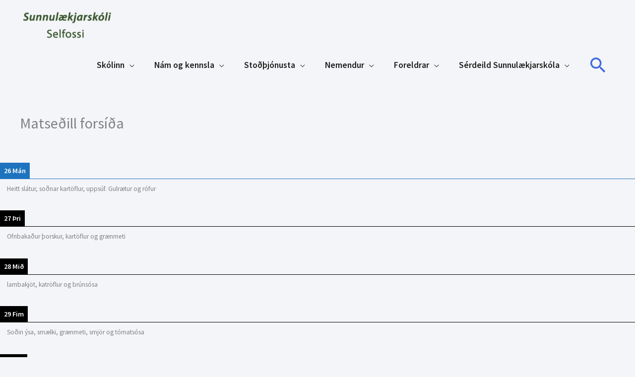

--- FILE ---
content_type: text/html; charset=UTF-8
request_url: https://sunnulaek.is/calendar/matsedill-forsida/
body_size: 14611
content:
<!DOCTYPE html>
<html lang="is">
<head>
<meta charset="UTF-8">
<meta name="viewport" content="width=device-width, initial-scale=1">
	<link rel="profile" href="https://gmpg.org/xfn/11"> 
	<title>Matseðill forsíða &#8211; Sunnulækjarskóli</title>
<meta name='robots' content='max-image-preview:large' />
	<style>img:is([sizes="auto" i], [sizes^="auto," i]) { contain-intrinsic-size: 3000px 1500px }</style>
	<link rel='dns-prefetch' href='//fonts.googleapis.com' />
<link rel="alternate" type="application/rss+xml" title="Sunnulækjarskóli &raquo; Straumur" href="https://sunnulaek.is/feed/" />
<link rel="alternate" type="application/rss+xml" title="Sunnulækjarskóli &raquo; Straumur athugasemda" href="https://sunnulaek.is/comments/feed/" />
<script id="wpp-js" src="https://sunnulaek.is/wp-content/plugins/wordpress-popular-posts/assets/js/wpp.min.js?ver=7.3.6" data-sampling="0" data-sampling-rate="100" data-api-url="https://sunnulaek.is/wp-json/wordpress-popular-posts" data-post-id="16506" data-token="187ffd5b85" data-lang="0" data-debug="0"></script>
<script>
window._wpemojiSettings = {"baseUrl":"https:\/\/s.w.org\/images\/core\/emoji\/16.0.1\/72x72\/","ext":".png","svgUrl":"https:\/\/s.w.org\/images\/core\/emoji\/16.0.1\/svg\/","svgExt":".svg","source":{"concatemoji":"https:\/\/sunnulaek.is\/wp-includes\/js\/wp-emoji-release.min.js?ver=6.8.3"}};
/*! This file is auto-generated */
!function(s,n){var o,i,e;function c(e){try{var t={supportTests:e,timestamp:(new Date).valueOf()};sessionStorage.setItem(o,JSON.stringify(t))}catch(e){}}function p(e,t,n){e.clearRect(0,0,e.canvas.width,e.canvas.height),e.fillText(t,0,0);var t=new Uint32Array(e.getImageData(0,0,e.canvas.width,e.canvas.height).data),a=(e.clearRect(0,0,e.canvas.width,e.canvas.height),e.fillText(n,0,0),new Uint32Array(e.getImageData(0,0,e.canvas.width,e.canvas.height).data));return t.every(function(e,t){return e===a[t]})}function u(e,t){e.clearRect(0,0,e.canvas.width,e.canvas.height),e.fillText(t,0,0);for(var n=e.getImageData(16,16,1,1),a=0;a<n.data.length;a++)if(0!==n.data[a])return!1;return!0}function f(e,t,n,a){switch(t){case"flag":return n(e,"\ud83c\udff3\ufe0f\u200d\u26a7\ufe0f","\ud83c\udff3\ufe0f\u200b\u26a7\ufe0f")?!1:!n(e,"\ud83c\udde8\ud83c\uddf6","\ud83c\udde8\u200b\ud83c\uddf6")&&!n(e,"\ud83c\udff4\udb40\udc67\udb40\udc62\udb40\udc65\udb40\udc6e\udb40\udc67\udb40\udc7f","\ud83c\udff4\u200b\udb40\udc67\u200b\udb40\udc62\u200b\udb40\udc65\u200b\udb40\udc6e\u200b\udb40\udc67\u200b\udb40\udc7f");case"emoji":return!a(e,"\ud83e\udedf")}return!1}function g(e,t,n,a){var r="undefined"!=typeof WorkerGlobalScope&&self instanceof WorkerGlobalScope?new OffscreenCanvas(300,150):s.createElement("canvas"),o=r.getContext("2d",{willReadFrequently:!0}),i=(o.textBaseline="top",o.font="600 32px Arial",{});return e.forEach(function(e){i[e]=t(o,e,n,a)}),i}function t(e){var t=s.createElement("script");t.src=e,t.defer=!0,s.head.appendChild(t)}"undefined"!=typeof Promise&&(o="wpEmojiSettingsSupports",i=["flag","emoji"],n.supports={everything:!0,everythingExceptFlag:!0},e=new Promise(function(e){s.addEventListener("DOMContentLoaded",e,{once:!0})}),new Promise(function(t){var n=function(){try{var e=JSON.parse(sessionStorage.getItem(o));if("object"==typeof e&&"number"==typeof e.timestamp&&(new Date).valueOf()<e.timestamp+604800&&"object"==typeof e.supportTests)return e.supportTests}catch(e){}return null}();if(!n){if("undefined"!=typeof Worker&&"undefined"!=typeof OffscreenCanvas&&"undefined"!=typeof URL&&URL.createObjectURL&&"undefined"!=typeof Blob)try{var e="postMessage("+g.toString()+"("+[JSON.stringify(i),f.toString(),p.toString(),u.toString()].join(",")+"));",a=new Blob([e],{type:"text/javascript"}),r=new Worker(URL.createObjectURL(a),{name:"wpTestEmojiSupports"});return void(r.onmessage=function(e){c(n=e.data),r.terminate(),t(n)})}catch(e){}c(n=g(i,f,p,u))}t(n)}).then(function(e){for(var t in e)n.supports[t]=e[t],n.supports.everything=n.supports.everything&&n.supports[t],"flag"!==t&&(n.supports.everythingExceptFlag=n.supports.everythingExceptFlag&&n.supports[t]);n.supports.everythingExceptFlag=n.supports.everythingExceptFlag&&!n.supports.flag,n.DOMReady=!1,n.readyCallback=function(){n.DOMReady=!0}}).then(function(){return e}).then(function(){var e;n.supports.everything||(n.readyCallback(),(e=n.source||{}).concatemoji?t(e.concatemoji):e.wpemoji&&e.twemoji&&(t(e.twemoji),t(e.wpemoji)))}))}((window,document),window._wpemojiSettings);
</script>
<style id='cf-frontend-style-inline-css'>
@font-face {
	font-family: 'iconar';
	font-weight: 400;
	font-display: auto;
	src: url('https://sunnulaek.is/wp-content/uploads/2020/06/icomoon-1.woff') format('woff'),
		url('https://sunnulaek.is/wp-content/uploads/2020/06/icomoon-1.ttf') format('truetype'),
		url('https://sunnulaek.is/wp-content/uploads/2020/06/icomoon-1.eot?#iefix') format('embedded-opentype');
}
</style>
<link rel='stylesheet' id='astra-theme-css-css' href='https://sunnulaek.is/wp-content/themes/astra/assets/css/minified/style.min.css?ver=4.11.12' media='all' />
<link rel='stylesheet' id='astra-theme-dynamic-css' href='https://sunnulaek.is/wp-content/uploads/astra/astra-theme-dynamic-css-post-16506.css?ver=1768103335' media='all' />
<link rel='stylesheet' id='astra-bb-builder-css' href='https://sunnulaek.is/wp-content/themes/astra/assets/css/minified/compatibility/page-builder/bb-plugin.min.css?ver=4.11.12' media='all' />
<link rel='stylesheet' id='astra-google-fonts-css' href='https://fonts.googleapis.com/css?family=Source+Sans+Pro%3A400%2C300%2C600%2C700%7CMartel%3A700&#038;display=fallback&#038;ver=4.11.12' media='all' />
<style id='wp-emoji-styles-inline-css'>

	img.wp-smiley, img.emoji {
		display: inline !important;
		border: none !important;
		box-shadow: none !important;
		height: 1em !important;
		width: 1em !important;
		margin: 0 0.07em !important;
		vertical-align: -0.1em !important;
		background: none !important;
		padding: 0 !important;
	}
</style>
<link rel='stylesheet' id='wp-block-library-css' href='https://sunnulaek.is/wp-includes/css/dist/block-library/style.min.css?ver=6.8.3' media='all' />
<link rel='stylesheet' id='Connections_Directory/Block/Carousel/Style-css' href='//sunnulaek.is/wp-content/plugins/connections/assets/dist/block/carousel/style.css?ver=1731554676' media='all' />
<link rel='stylesheet' id='Connections_Directory/Block/Team/Style-css' href='//sunnulaek.is/wp-content/plugins/connections/assets/dist/block/team/style.css?ver=1731554676' media='all' />
<style id='global-styles-inline-css'>
:root{--wp--preset--aspect-ratio--square: 1;--wp--preset--aspect-ratio--4-3: 4/3;--wp--preset--aspect-ratio--3-4: 3/4;--wp--preset--aspect-ratio--3-2: 3/2;--wp--preset--aspect-ratio--2-3: 2/3;--wp--preset--aspect-ratio--16-9: 16/9;--wp--preset--aspect-ratio--9-16: 9/16;--wp--preset--color--black: #000000;--wp--preset--color--cyan-bluish-gray: #abb8c3;--wp--preset--color--white: #ffffff;--wp--preset--color--pale-pink: #f78da7;--wp--preset--color--vivid-red: #cf2e2e;--wp--preset--color--luminous-vivid-orange: #ff6900;--wp--preset--color--luminous-vivid-amber: #fcb900;--wp--preset--color--light-green-cyan: #7bdcb5;--wp--preset--color--vivid-green-cyan: #00d084;--wp--preset--color--pale-cyan-blue: #8ed1fc;--wp--preset--color--vivid-cyan-blue: #0693e3;--wp--preset--color--vivid-purple: #9b51e0;--wp--preset--color--ast-global-color-0: var(--ast-global-color-0);--wp--preset--color--ast-global-color-1: var(--ast-global-color-1);--wp--preset--color--ast-global-color-2: var(--ast-global-color-2);--wp--preset--color--ast-global-color-3: var(--ast-global-color-3);--wp--preset--color--ast-global-color-4: var(--ast-global-color-4);--wp--preset--color--ast-global-color-5: var(--ast-global-color-5);--wp--preset--color--ast-global-color-6: var(--ast-global-color-6);--wp--preset--color--ast-global-color-7: var(--ast-global-color-7);--wp--preset--color--ast-global-color-8: var(--ast-global-color-8);--wp--preset--gradient--vivid-cyan-blue-to-vivid-purple: linear-gradient(135deg,rgba(6,147,227,1) 0%,rgb(155,81,224) 100%);--wp--preset--gradient--light-green-cyan-to-vivid-green-cyan: linear-gradient(135deg,rgb(122,220,180) 0%,rgb(0,208,130) 100%);--wp--preset--gradient--luminous-vivid-amber-to-luminous-vivid-orange: linear-gradient(135deg,rgba(252,185,0,1) 0%,rgba(255,105,0,1) 100%);--wp--preset--gradient--luminous-vivid-orange-to-vivid-red: linear-gradient(135deg,rgba(255,105,0,1) 0%,rgb(207,46,46) 100%);--wp--preset--gradient--very-light-gray-to-cyan-bluish-gray: linear-gradient(135deg,rgb(238,238,238) 0%,rgb(169,184,195) 100%);--wp--preset--gradient--cool-to-warm-spectrum: linear-gradient(135deg,rgb(74,234,220) 0%,rgb(151,120,209) 20%,rgb(207,42,186) 40%,rgb(238,44,130) 60%,rgb(251,105,98) 80%,rgb(254,248,76) 100%);--wp--preset--gradient--blush-light-purple: linear-gradient(135deg,rgb(255,206,236) 0%,rgb(152,150,240) 100%);--wp--preset--gradient--blush-bordeaux: linear-gradient(135deg,rgb(254,205,165) 0%,rgb(254,45,45) 50%,rgb(107,0,62) 100%);--wp--preset--gradient--luminous-dusk: linear-gradient(135deg,rgb(255,203,112) 0%,rgb(199,81,192) 50%,rgb(65,88,208) 100%);--wp--preset--gradient--pale-ocean: linear-gradient(135deg,rgb(255,245,203) 0%,rgb(182,227,212) 50%,rgb(51,167,181) 100%);--wp--preset--gradient--electric-grass: linear-gradient(135deg,rgb(202,248,128) 0%,rgb(113,206,126) 100%);--wp--preset--gradient--midnight: linear-gradient(135deg,rgb(2,3,129) 0%,rgb(40,116,252) 100%);--wp--preset--font-size--small: 13px;--wp--preset--font-size--medium: 20px;--wp--preset--font-size--large: 36px;--wp--preset--font-size--x-large: 42px;--wp--preset--spacing--20: 0.44rem;--wp--preset--spacing--30: 0.67rem;--wp--preset--spacing--40: 1rem;--wp--preset--spacing--50: 1.5rem;--wp--preset--spacing--60: 2.25rem;--wp--preset--spacing--70: 3.38rem;--wp--preset--spacing--80: 5.06rem;--wp--preset--shadow--natural: 6px 6px 9px rgba(0, 0, 0, 0.2);--wp--preset--shadow--deep: 12px 12px 50px rgba(0, 0, 0, 0.4);--wp--preset--shadow--sharp: 6px 6px 0px rgba(0, 0, 0, 0.2);--wp--preset--shadow--outlined: 6px 6px 0px -3px rgba(255, 255, 255, 1), 6px 6px rgba(0, 0, 0, 1);--wp--preset--shadow--crisp: 6px 6px 0px rgba(0, 0, 0, 1);}:root { --wp--style--global--content-size: var(--wp--custom--ast-content-width-size);--wp--style--global--wide-size: var(--wp--custom--ast-wide-width-size); }:where(body) { margin: 0; }.wp-site-blocks > .alignleft { float: left; margin-right: 2em; }.wp-site-blocks > .alignright { float: right; margin-left: 2em; }.wp-site-blocks > .aligncenter { justify-content: center; margin-left: auto; margin-right: auto; }:where(.wp-site-blocks) > * { margin-block-start: 24px; margin-block-end: 0; }:where(.wp-site-blocks) > :first-child { margin-block-start: 0; }:where(.wp-site-blocks) > :last-child { margin-block-end: 0; }:root { --wp--style--block-gap: 24px; }:root :where(.is-layout-flow) > :first-child{margin-block-start: 0;}:root :where(.is-layout-flow) > :last-child{margin-block-end: 0;}:root :where(.is-layout-flow) > *{margin-block-start: 24px;margin-block-end: 0;}:root :where(.is-layout-constrained) > :first-child{margin-block-start: 0;}:root :where(.is-layout-constrained) > :last-child{margin-block-end: 0;}:root :where(.is-layout-constrained) > *{margin-block-start: 24px;margin-block-end: 0;}:root :where(.is-layout-flex){gap: 24px;}:root :where(.is-layout-grid){gap: 24px;}.is-layout-flow > .alignleft{float: left;margin-inline-start: 0;margin-inline-end: 2em;}.is-layout-flow > .alignright{float: right;margin-inline-start: 2em;margin-inline-end: 0;}.is-layout-flow > .aligncenter{margin-left: auto !important;margin-right: auto !important;}.is-layout-constrained > .alignleft{float: left;margin-inline-start: 0;margin-inline-end: 2em;}.is-layout-constrained > .alignright{float: right;margin-inline-start: 2em;margin-inline-end: 0;}.is-layout-constrained > .aligncenter{margin-left: auto !important;margin-right: auto !important;}.is-layout-constrained > :where(:not(.alignleft):not(.alignright):not(.alignfull)){max-width: var(--wp--style--global--content-size);margin-left: auto !important;margin-right: auto !important;}.is-layout-constrained > .alignwide{max-width: var(--wp--style--global--wide-size);}body .is-layout-flex{display: flex;}.is-layout-flex{flex-wrap: wrap;align-items: center;}.is-layout-flex > :is(*, div){margin: 0;}body .is-layout-grid{display: grid;}.is-layout-grid > :is(*, div){margin: 0;}body{padding-top: 0px;padding-right: 0px;padding-bottom: 0px;padding-left: 0px;}a:where(:not(.wp-element-button)){text-decoration: none;}:root :where(.wp-element-button, .wp-block-button__link){background-color: #32373c;border-width: 0;color: #fff;font-family: inherit;font-size: inherit;line-height: inherit;padding: calc(0.667em + 2px) calc(1.333em + 2px);text-decoration: none;}.has-black-color{color: var(--wp--preset--color--black) !important;}.has-cyan-bluish-gray-color{color: var(--wp--preset--color--cyan-bluish-gray) !important;}.has-white-color{color: var(--wp--preset--color--white) !important;}.has-pale-pink-color{color: var(--wp--preset--color--pale-pink) !important;}.has-vivid-red-color{color: var(--wp--preset--color--vivid-red) !important;}.has-luminous-vivid-orange-color{color: var(--wp--preset--color--luminous-vivid-orange) !important;}.has-luminous-vivid-amber-color{color: var(--wp--preset--color--luminous-vivid-amber) !important;}.has-light-green-cyan-color{color: var(--wp--preset--color--light-green-cyan) !important;}.has-vivid-green-cyan-color{color: var(--wp--preset--color--vivid-green-cyan) !important;}.has-pale-cyan-blue-color{color: var(--wp--preset--color--pale-cyan-blue) !important;}.has-vivid-cyan-blue-color{color: var(--wp--preset--color--vivid-cyan-blue) !important;}.has-vivid-purple-color{color: var(--wp--preset--color--vivid-purple) !important;}.has-ast-global-color-0-color{color: var(--wp--preset--color--ast-global-color-0) !important;}.has-ast-global-color-1-color{color: var(--wp--preset--color--ast-global-color-1) !important;}.has-ast-global-color-2-color{color: var(--wp--preset--color--ast-global-color-2) !important;}.has-ast-global-color-3-color{color: var(--wp--preset--color--ast-global-color-3) !important;}.has-ast-global-color-4-color{color: var(--wp--preset--color--ast-global-color-4) !important;}.has-ast-global-color-5-color{color: var(--wp--preset--color--ast-global-color-5) !important;}.has-ast-global-color-6-color{color: var(--wp--preset--color--ast-global-color-6) !important;}.has-ast-global-color-7-color{color: var(--wp--preset--color--ast-global-color-7) !important;}.has-ast-global-color-8-color{color: var(--wp--preset--color--ast-global-color-8) !important;}.has-black-background-color{background-color: var(--wp--preset--color--black) !important;}.has-cyan-bluish-gray-background-color{background-color: var(--wp--preset--color--cyan-bluish-gray) !important;}.has-white-background-color{background-color: var(--wp--preset--color--white) !important;}.has-pale-pink-background-color{background-color: var(--wp--preset--color--pale-pink) !important;}.has-vivid-red-background-color{background-color: var(--wp--preset--color--vivid-red) !important;}.has-luminous-vivid-orange-background-color{background-color: var(--wp--preset--color--luminous-vivid-orange) !important;}.has-luminous-vivid-amber-background-color{background-color: var(--wp--preset--color--luminous-vivid-amber) !important;}.has-light-green-cyan-background-color{background-color: var(--wp--preset--color--light-green-cyan) !important;}.has-vivid-green-cyan-background-color{background-color: var(--wp--preset--color--vivid-green-cyan) !important;}.has-pale-cyan-blue-background-color{background-color: var(--wp--preset--color--pale-cyan-blue) !important;}.has-vivid-cyan-blue-background-color{background-color: var(--wp--preset--color--vivid-cyan-blue) !important;}.has-vivid-purple-background-color{background-color: var(--wp--preset--color--vivid-purple) !important;}.has-ast-global-color-0-background-color{background-color: var(--wp--preset--color--ast-global-color-0) !important;}.has-ast-global-color-1-background-color{background-color: var(--wp--preset--color--ast-global-color-1) !important;}.has-ast-global-color-2-background-color{background-color: var(--wp--preset--color--ast-global-color-2) !important;}.has-ast-global-color-3-background-color{background-color: var(--wp--preset--color--ast-global-color-3) !important;}.has-ast-global-color-4-background-color{background-color: var(--wp--preset--color--ast-global-color-4) !important;}.has-ast-global-color-5-background-color{background-color: var(--wp--preset--color--ast-global-color-5) !important;}.has-ast-global-color-6-background-color{background-color: var(--wp--preset--color--ast-global-color-6) !important;}.has-ast-global-color-7-background-color{background-color: var(--wp--preset--color--ast-global-color-7) !important;}.has-ast-global-color-8-background-color{background-color: var(--wp--preset--color--ast-global-color-8) !important;}.has-black-border-color{border-color: var(--wp--preset--color--black) !important;}.has-cyan-bluish-gray-border-color{border-color: var(--wp--preset--color--cyan-bluish-gray) !important;}.has-white-border-color{border-color: var(--wp--preset--color--white) !important;}.has-pale-pink-border-color{border-color: var(--wp--preset--color--pale-pink) !important;}.has-vivid-red-border-color{border-color: var(--wp--preset--color--vivid-red) !important;}.has-luminous-vivid-orange-border-color{border-color: var(--wp--preset--color--luminous-vivid-orange) !important;}.has-luminous-vivid-amber-border-color{border-color: var(--wp--preset--color--luminous-vivid-amber) !important;}.has-light-green-cyan-border-color{border-color: var(--wp--preset--color--light-green-cyan) !important;}.has-vivid-green-cyan-border-color{border-color: var(--wp--preset--color--vivid-green-cyan) !important;}.has-pale-cyan-blue-border-color{border-color: var(--wp--preset--color--pale-cyan-blue) !important;}.has-vivid-cyan-blue-border-color{border-color: var(--wp--preset--color--vivid-cyan-blue) !important;}.has-vivid-purple-border-color{border-color: var(--wp--preset--color--vivid-purple) !important;}.has-ast-global-color-0-border-color{border-color: var(--wp--preset--color--ast-global-color-0) !important;}.has-ast-global-color-1-border-color{border-color: var(--wp--preset--color--ast-global-color-1) !important;}.has-ast-global-color-2-border-color{border-color: var(--wp--preset--color--ast-global-color-2) !important;}.has-ast-global-color-3-border-color{border-color: var(--wp--preset--color--ast-global-color-3) !important;}.has-ast-global-color-4-border-color{border-color: var(--wp--preset--color--ast-global-color-4) !important;}.has-ast-global-color-5-border-color{border-color: var(--wp--preset--color--ast-global-color-5) !important;}.has-ast-global-color-6-border-color{border-color: var(--wp--preset--color--ast-global-color-6) !important;}.has-ast-global-color-7-border-color{border-color: var(--wp--preset--color--ast-global-color-7) !important;}.has-ast-global-color-8-border-color{border-color: var(--wp--preset--color--ast-global-color-8) !important;}.has-vivid-cyan-blue-to-vivid-purple-gradient-background{background: var(--wp--preset--gradient--vivid-cyan-blue-to-vivid-purple) !important;}.has-light-green-cyan-to-vivid-green-cyan-gradient-background{background: var(--wp--preset--gradient--light-green-cyan-to-vivid-green-cyan) !important;}.has-luminous-vivid-amber-to-luminous-vivid-orange-gradient-background{background: var(--wp--preset--gradient--luminous-vivid-amber-to-luminous-vivid-orange) !important;}.has-luminous-vivid-orange-to-vivid-red-gradient-background{background: var(--wp--preset--gradient--luminous-vivid-orange-to-vivid-red) !important;}.has-very-light-gray-to-cyan-bluish-gray-gradient-background{background: var(--wp--preset--gradient--very-light-gray-to-cyan-bluish-gray) !important;}.has-cool-to-warm-spectrum-gradient-background{background: var(--wp--preset--gradient--cool-to-warm-spectrum) !important;}.has-blush-light-purple-gradient-background{background: var(--wp--preset--gradient--blush-light-purple) !important;}.has-blush-bordeaux-gradient-background{background: var(--wp--preset--gradient--blush-bordeaux) !important;}.has-luminous-dusk-gradient-background{background: var(--wp--preset--gradient--luminous-dusk) !important;}.has-pale-ocean-gradient-background{background: var(--wp--preset--gradient--pale-ocean) !important;}.has-electric-grass-gradient-background{background: var(--wp--preset--gradient--electric-grass) !important;}.has-midnight-gradient-background{background: var(--wp--preset--gradient--midnight) !important;}.has-small-font-size{font-size: var(--wp--preset--font-size--small) !important;}.has-medium-font-size{font-size: var(--wp--preset--font-size--medium) !important;}.has-large-font-size{font-size: var(--wp--preset--font-size--large) !important;}.has-x-large-font-size{font-size: var(--wp--preset--font-size--x-large) !important;}
:root :where(.wp-block-pullquote){font-size: 1.5em;line-height: 1.6;}
</style>
<link rel='stylesheet' id='responsive-lightbox-swipebox-css' href='https://sunnulaek.is/wp-content/plugins/responsive-lightbox/assets/swipebox/swipebox.min.css?ver=1.5.2' media='all' />
<link rel='stylesheet' id='wordpress-popular-posts-css-css' href='https://sunnulaek.is/wp-content/plugins/wordpress-popular-posts/assets/css/wpp.css?ver=7.3.6' media='all' />
<link rel='stylesheet' id='astra-addon-css-css' href='https://sunnulaek.is/wp-content/uploads/astra-addon/astra-addon-697198caa8a249-00165004.css?ver=4.12.1' media='all' />
<link rel='stylesheet' id='astra-addon-dynamic-css' href='https://sunnulaek.is/wp-content/uploads/astra-addon/astra-addon-dynamic-css-post-16506.css?ver=1768103335' media='all' />
<link rel='stylesheet' id='simcal-qtip-css' href='https://sunnulaek.is/wp-content/plugins/google-calendar-events/assets/generated/vendor/jquery.qtip.min.css?ver=3.5.7' media='all' />
<link rel='stylesheet' id='simcal-default-calendar-grid-css' href='https://sunnulaek.is/wp-content/plugins/google-calendar-events/assets/generated/default-calendar-grid.min.css?ver=3.5.7' media='all' />
<link rel='stylesheet' id='simcal-default-calendar-list-css' href='https://sunnulaek.is/wp-content/plugins/google-calendar-events/assets/generated/default-calendar-list.min.css?ver=3.5.7' media='all' />
<link rel='stylesheet' id='cn-public-css' href='//sunnulaek.is/wp-content/plugins/connections/assets/dist/frontend/style.css?ver=10.4.66-1731554676' media='all' />
<link rel='stylesheet' id='cnt-profile-css' href='//sunnulaek.is/wp-content/plugins/connections/templates/profile/profile.css?ver=3.0' media='all' />
<link rel='stylesheet' id='skolasidur-arborg-theme-css-css' href='https://sunnulaek.is/wp-content/themes/arborg-theme/style.css?ver=1.0.0' media='all' />
<link rel='stylesheet' id='cn-brandicons-css' href='//sunnulaek.is/wp-content/plugins/connections/assets/vendor/icomoon-brands/style.css?ver=10.4.66' media='all' />
<link rel='stylesheet' id='cn-chosen-css' href='//sunnulaek.is/wp-content/plugins/connections/assets/vendor/chosen/chosen.min.css?ver=1.8.7' media='all' />
<!--[if IE]>
<script src="https://sunnulaek.is/wp-content/themes/astra/assets/js/minified/flexibility.min.js?ver=4.11.12" id="astra-flexibility-js"></script>
<script id="astra-flexibility-js-after">
flexibility(document.documentElement);
</script>
<![endif]-->
<script src="https://sunnulaek.is/wp-includes/js/jquery/jquery.min.js?ver=3.7.1" id="jquery-core-js"></script>
<script src="https://sunnulaek.is/wp-includes/js/jquery/jquery-migrate.min.js?ver=3.4.1" id="jquery-migrate-js"></script>
<script src="https://sunnulaek.is/wp-content/plugins/responsive-lightbox/assets/dompurify/purify.min.js?ver=3.3.1" id="dompurify-js"></script>
<script id="responsive-lightbox-sanitizer-js-before">
window.RLG = window.RLG || {}; window.RLG.sanitizeAllowedHosts = ["youtube.com","www.youtube.com","youtu.be","vimeo.com","player.vimeo.com"];
</script>
<script src="https://sunnulaek.is/wp-content/plugins/responsive-lightbox/js/sanitizer.js?ver=2.6.1" id="responsive-lightbox-sanitizer-js"></script>
<script src="https://sunnulaek.is/wp-content/plugins/responsive-lightbox/assets/swipebox/jquery.swipebox.min.js?ver=1.5.2" id="responsive-lightbox-swipebox-js"></script>
<script src="https://sunnulaek.is/wp-includes/js/underscore.min.js?ver=1.13.7" id="underscore-js"></script>
<script src="https://sunnulaek.is/wp-content/plugins/responsive-lightbox/assets/infinitescroll/infinite-scroll.pkgd.min.js?ver=4.0.1" id="responsive-lightbox-infinite-scroll-js"></script>
<script id="responsive-lightbox-js-before">
var rlArgs = {"script":"swipebox","selector":"lightbox","customEvents":"","activeGalleries":true,"animation":true,"hideCloseButtonOnMobile":false,"removeBarsOnMobile":false,"hideBars":true,"hideBarsDelay":5000,"videoMaxWidth":1080,"useSVG":true,"loopAtEnd":false,"woocommerce_gallery":false,"ajaxurl":"https:\/\/sunnulaek.is\/wp-admin\/admin-ajax.php","nonce":"16e8f75353","preview":false,"postId":16506,"scriptExtension":false};
</script>
<script src="https://sunnulaek.is/wp-content/plugins/responsive-lightbox/js/front.js?ver=2.6.1" id="responsive-lightbox-js"></script>
<link rel="https://api.w.org/" href="https://sunnulaek.is/wp-json/" /><link rel="EditURI" type="application/rsd+xml" title="RSD" href="https://sunnulaek.is/xmlrpc.php?rsd" />
<meta name="generator" content="WordPress 6.8.3" />
<link rel="canonical" href="https://sunnulaek.is/calendar/matsedill-forsida/" />
<link rel='shortlink' href='https://sunnulaek.is/?p=16506' />
<link rel="alternate" title="oEmbed (JSON)" type="application/json+oembed" href="https://sunnulaek.is/wp-json/oembed/1.0/embed?url=https%3A%2F%2Fsunnulaek.is%2Fcalendar%2Fmatsedill-forsida%2F" />
<link rel="alternate" title="oEmbed (XML)" type="text/xml+oembed" href="https://sunnulaek.is/wp-json/oembed/1.0/embed?url=https%3A%2F%2Fsunnulaek.is%2Fcalendar%2Fmatsedill-forsida%2F&#038;format=xml" />
            <style id="wpp-loading-animation-styles">@-webkit-keyframes bgslide{from{background-position-x:0}to{background-position-x:-200%}}@keyframes bgslide{from{background-position-x:0}to{background-position-x:-200%}}.wpp-widget-block-placeholder,.wpp-shortcode-placeholder{margin:0 auto;width:60px;height:3px;background:#dd3737;background:linear-gradient(90deg,#dd3737 0%,#571313 10%,#dd3737 100%);background-size:200% auto;border-radius:3px;-webkit-animation:bgslide 1s infinite linear;animation:bgslide 1s infinite linear}</style>
            <link rel="icon" href="https://sunnulaek.is/wp-content/uploads/2020/06/cropped-merki-sunno-1-32x32.png" sizes="32x32" />
<link rel="icon" href="https://sunnulaek.is/wp-content/uploads/2020/06/cropped-merki-sunno-1-192x192.png" sizes="192x192" />
<link rel="apple-touch-icon" href="https://sunnulaek.is/wp-content/uploads/2020/06/cropped-merki-sunno-1-180x180.png" />
<meta name="msapplication-TileImage" content="https://sunnulaek.is/wp-content/uploads/2020/06/cropped-merki-sunno-1-270x270.png" />
		<style id="wp-custom-css">
			.read-more{display:none;}		</style>
		</head>

<body itemtype='https://schema.org/Blog' itemscope='itemscope' class="wp-singular calendar-template-default single single-calendar postid-16506 wp-custom-logo wp-theme-astra wp-child-theme-arborg-theme fl-builder-2-10-0-5 fl-no-js ast-desktop ast-page-builder-template ast-no-sidebar astra-4.11.12 ast-header-custom-item-inside ast-full-width-primary-header group-blog ast-blog-single-style-1 ast-custom-post-type ast-single-post ast-mobile-inherit-site-logo ast-inherit-site-logo-transparent ast-full-width-header ast-sticky-header-shrink ast-inherit-site-logo-sticky ast-normal-title-enabled astra-addon-4.12.1">

<a
	class="skip-link screen-reader-text"
	href="#content"
	title="Skip to content">
		Skip to content</a>

<div
class="hfeed site" id="page">
			<header
		class="site-header ast-primary-submenu-animation-fade header-main-layout-1 ast-primary-menu-enabled ast-logo-title-inline ast-hide-custom-menu-mobile ast-menu-toggle-icon ast-mobile-header-inline" id="masthead" itemtype="https://schema.org/WPHeader" itemscope="itemscope" itemid="#masthead"		>
			
<div class="main-header-bar-wrap">
	<div class="main-header-bar">
				<div class="ast-container">

			<div class="ast-flex main-header-container">
				
		<div class="site-branding">
			<div
			class="ast-site-identity" itemtype="https://schema.org/Organization" itemscope="itemscope"			>
				<span class="site-logo-img"><a href="https://sunnulaek.is/" class="custom-logo-link" rel="home"><img width="200" height="96" src="https://sunnulaek.is/wp-content/uploads/2021/06/sunnu-200x96.png" class="custom-logo" alt="Sunnulækjarskóli" decoding="async" srcset="https://sunnulaek.is/wp-content/uploads/2021/06/sunnu-200x96.png 200w, https://sunnulaek.is/wp-content/uploads/2021/06/sunnu.png 227w" sizes="(max-width: 200px) 100vw, 200px" /></a></span>			</div>
		</div>

		<!-- .site-branding -->
				<div class="ast-mobile-menu-buttons">

			
					<div class="ast-button-wrap">
			<button type="button" class="menu-toggle main-header-menu-toggle  ast-mobile-menu-buttons-minimal "  aria-controls='primary-menu' aria-expanded='false'>
				<span class="screen-reader-text">Main Menu</span>
				<span class="ast-icon icon-menu-bars"><span class="menu-toggle-icon"></span></span>							</button>
		</div>
			
			
		</div>
			<div class="ast-main-header-bar-alignment"><div class="main-header-bar-navigation"><nav class="site-navigation ast-flex-grow-1 navigation-accessibility" id="primary-site-navigation" aria-label="Site Navigation" itemtype="https://schema.org/SiteNavigationElement" itemscope="itemscope"><div class="main-navigation"><ul id="primary-menu" class="main-header-menu ast-menu-shadow ast-nav-menu ast-flex ast-justify-content-flex-end  submenu-with-border astra-menu-animation-fade  ast-mega-menu-enabled"><li id="menu-item-6760" class="parent-menu-item menu-item menu-item-type-post_type menu-item-object-page menu-item-has-children menu-item-6760 astra-megamenu-li menu-container-width-mega" data-megamenu-trigger="hover"><a aria-expanded="false" href="https://sunnulaek.is/skolinn/" class="menu-link"><span class="ast-icon icon-arrow"></span><span class="menu-text">Skólinn</span><span class="sub-arrow"></span></a><button class="ast-menu-toggle" aria-expanded="false" aria-label="Toggle menu"><span class="screen-reader-text">Menu Toggle</span><span class="ast-icon icon-arrow"></span></button>
<ul class="astra-megamenu sub-menu astra-mega-menu-width-menu-container ast-hidden">
	<li id="menu-item-16866" class="menu-item menu-item-type-custom menu-item-object-custom menu-item-has-children menu-item-16866 menu-item-heading"><span href="javascript:void(0)" class="ast-disable-link menu-link"><span class="ast-icon icon-arrow"></span><span class="menu-text">Almennar upplýsingar</span></span><button class="ast-menu-toggle" aria-expanded="false" aria-label="Toggle menu"><span class="screen-reader-text">Menu Toggle</span><span class="ast-icon icon-arrow"></span></button>
	<ul class="sub-menu">
		<li id="menu-item-16876" class="menu-item menu-item-type-post_type menu-item-object-page menu-item-16876"><a href="https://sunnulaek.is/skolinn/bokasafn/" class="menu-link"><span class="ast-icon icon-arrow"></span><span class="menu-text">Bókasafn</span></a></li>		<li id="menu-item-6785" class="menu-item menu-item-type-post_type menu-item-object-page menu-item-6785"><a href="https://sunnulaek.is/skolinn/motuneyti/" class="menu-link"><span class="ast-icon icon-arrow"></span><span class="menu-text">Mötuneyti</span></a></li>		<li id="menu-item-16784" class="menu-item menu-item-type-post_type menu-item-object-page menu-item-16784"><a href="https://sunnulaek.is/skolinn/frettir/" class="menu-link"><span class="ast-icon icon-arrow"></span><span class="menu-text">Fréttasafn</span></a></li>		<li id="menu-item-16795" class="menu-item menu-item-type-post_type menu-item-object-page menu-item-16795"><a href="https://sunnulaek.is/skolinn/skolarad/" class="menu-link"><span class="ast-icon icon-arrow"></span><span class="menu-text">Skólaráð</span></a></li>		<li id="menu-item-16796" class="menu-item menu-item-type-post_type menu-item-object-page menu-item-16796"><a href="https://sunnulaek.is/skolinn/um-skolann/" class="menu-link"><span class="ast-icon icon-arrow"></span><span class="menu-text">Um skólann</span></a></li>		<li id="menu-item-17067" class="menu-item menu-item-type-post_type menu-item-object-page menu-item-17067"><a href="https://sunnulaek.is/skolinn/skolaakstur/" class="menu-link"><span class="ast-icon icon-arrow"></span><span class="menu-text">Skólaakstur</span></a></li>		<li id="menu-item-16797" class="menu-item menu-item-type-post_type menu-item-object-page menu-item-16797"><a href="https://sunnulaek.is/skolinn/skoladagatal/" class="menu-link"><span class="ast-icon icon-arrow"></span><span class="menu-text">Skóladagatal</span></a></li>		<li id="menu-item-16798" class="menu-item menu-item-type-post_type menu-item-object-page menu-item-16798"><a href="https://sunnulaek.is/skolinn/vidburdadagatal/" class="menu-link"><span class="ast-icon icon-arrow"></span><span class="menu-text">Viðburðadagatal</span></a></li>		<li id="menu-item-16918" class="menu-item menu-item-type-post_type menu-item-object-page menu-item-16918"><a href="https://sunnulaek.is/skolinn/mat-a-skolastarfi/" class="menu-link"><span class="ast-icon icon-arrow"></span><span class="menu-text">Mat á skólastarfi</span></a></li>		<li id="menu-item-18793" class="menu-item menu-item-type-post_type menu-item-object-page menu-item-18793"><a href="https://sunnulaek.is/skolinn/starfsfolk/" class="menu-link"><span class="ast-icon icon-arrow"></span><span class="menu-text">Starfsfólk</span></a></li>	</ul>
</li>	<li id="menu-item-16867" class="menu-item menu-item-type-custom menu-item-object-custom menu-item-has-children menu-item-16867 menu-item-heading"><span href="javascript:void(0)" class="ast-disable-link menu-link"><span class="ast-icon icon-arrow"></span><span class="menu-text">Reglur og stefnur</span></span><button class="ast-menu-toggle" aria-expanded="false" aria-label="Toggle menu"><span class="screen-reader-text">Menu Toggle</span><span class="ast-icon icon-arrow"></span></button>
	<ul class="sub-menu">
		<li id="menu-item-16863" class="menu-item menu-item-type-post_type menu-item-object-page menu-item-16863"><a href="https://sunnulaek.is/skolinn/leidarljos/" class="menu-link"><span class="ast-icon icon-arrow"></span><span class="menu-text">Leiðarljós</span></a></li>		<li id="menu-item-18741" class="menu-item menu-item-type-post_type menu-item-object-page menu-item-18741"><a href="https://sunnulaek.is/skolinn/ithrottir-og-skolasund/" class="menu-link"><span class="ast-icon icon-arrow"></span><span class="menu-text">Íþróttir og skólasund</span></a></li>		<li id="menu-item-16800" class="menu-item menu-item-type-post_type menu-item-object-page menu-item-16800"><a href="https://sunnulaek.is/skolinn/jafnrettisaaetlun/" class="menu-link"><span class="ast-icon icon-arrow"></span><span class="menu-text">Jafnréttisáætlun</span></a></li>		<li id="menu-item-16802" class="menu-item menu-item-type-post_type menu-item-object-page menu-item-16802"><a href="https://sunnulaek.is/skolinn/skolareglur/" class="menu-link"><span class="ast-icon icon-arrow"></span><span class="menu-text">Skólareglur</span></a></li>		<li id="menu-item-19375" class="menu-item menu-item-type-post_type menu-item-object-page menu-item-19375"><a href="https://sunnulaek.is/stodthonusta/simareglur/" class="menu-link"><span class="ast-icon icon-arrow"></span><span class="menu-text">Símareglur</span></a></li>		<li id="menu-item-17008" class="menu-item menu-item-type-post_type menu-item-object-page menu-item-17008"><a href="https://sunnulaek.is/innritunarreglur/" class="menu-link"><span class="ast-icon icon-arrow"></span><span class="menu-text">Innritunarreglur</span></a></li>		<li id="menu-item-16861" class="menu-item menu-item-type-post_type menu-item-object-page menu-item-16861"><a href="https://sunnulaek.is/skolinn/skolasokn/" class="menu-link"><span class="ast-icon icon-arrow"></span><span class="menu-text">Skólasókn</span></a></li>		<li id="menu-item-16860" class="menu-item menu-item-type-post_type menu-item-object-page menu-item-16860"><a href="https://sunnulaek.is/skolinn/laesisstefna-2/" class="menu-link"><span class="ast-icon icon-arrow"></span><span class="menu-text">Læsisstefna</span></a></li>		<li id="menu-item-16803" class="menu-item menu-item-type-post_type menu-item-object-page menu-item-16803"><a href="https://sunnulaek.is/skolinn/samstarf/" class="menu-link"><span class="ast-icon icon-arrow"></span><span class="menu-text">Samstarf leik- og grunnskóla Árborgar</span></a></li>		<li id="menu-item-16804" class="menu-item menu-item-type-post_type menu-item-object-page menu-item-16804"><a href="https://sunnulaek.is/skolinn/starfsaaetlun/" class="menu-link"><span class="ast-icon icon-arrow"></span><span class="menu-text">Starfsáætlun</span></a></li>		<li id="menu-item-16805" class="menu-item menu-item-type-post_type menu-item-object-page menu-item-16805"><a href="https://sunnulaek.is/stodthonusta/einelti/" class="menu-link"><span class="ast-icon icon-arrow"></span><span class="menu-text">Eineltisáætlun</span></a></li>		<li id="menu-item-16807" class="menu-item menu-item-type-post_type menu-item-object-page menu-item-16807"><a href="https://sunnulaek.is/skolinn/uppeldi-til-abyrgdar/" class="menu-link"><span class="ast-icon icon-arrow"></span><span class="menu-text">Uppeldi til ábyrgðar</span></a></li>		<li id="menu-item-18547" class="menu-item menu-item-type-post_type menu-item-object-page menu-item-18547"><a href="https://sunnulaek.is/farsaeld-barna/" class="menu-link"><span class="ast-icon icon-arrow"></span><span class="menu-text">Farsæld barna</span></a></li>	</ul>
</li></ul>
</li><li id="menu-item-16868" class="parent-menu-item menu-item menu-item-type-custom menu-item-object-custom menu-item-has-children menu-item-16868"><a aria-expanded="false" class="menu-link"><span class="ast-icon icon-arrow"></span><span class="menu-text">Nám og kennsla</span><span class="sub-arrow"></span></a><button class="ast-menu-toggle" aria-expanded="false" aria-label="Toggle menu"><span class="screen-reader-text">Menu Toggle</span><span class="ast-icon icon-arrow"></span></button>
<ul class="sub-menu">
	<li id="menu-item-16809" class="menu-item menu-item-type-post_type menu-item-object-page menu-item-16809"><a href="https://sunnulaek.is/nam-og-kennsla/skolanamsskra/" class="menu-link"><span class="ast-icon icon-arrow"></span><span class="menu-text">Náms- og kennsluáætlanir</span></a></li>	<li id="menu-item-16810" class="menu-item menu-item-type-post_type menu-item-object-page menu-item-16810"><a href="https://sunnulaek.is/nam-og-kennsla/namsmat/" class="menu-link"><span class="ast-icon icon-arrow"></span><span class="menu-text">Námsmat</span></a></li>	<li id="menu-item-16811" class="menu-item menu-item-type-post_type menu-item-object-page menu-item-16811"><a href="https://sunnulaek.is/nemendur/val/" class="menu-link"><span class="ast-icon icon-arrow"></span><span class="menu-text">Val í 8.-10. bekk</span></a></li></ul>
</li><li id="menu-item-6711" class="parent-menu-item menu-item menu-item-type-post_type menu-item-object-page menu-item-has-children menu-item-6711"><a aria-expanded="false" href="https://sunnulaek.is/stodthonusta/" class="menu-link"><span class="ast-icon icon-arrow"></span><span class="menu-text">Stoðþjónusta</span><span class="sub-arrow"></span></a><button class="ast-menu-toggle" aria-expanded="false" aria-label="Toggle menu"><span class="screen-reader-text">Menu Toggle</span><span class="ast-icon icon-arrow"></span></button>
<ul class="sub-menu">
	<li id="menu-item-17091" class="menu-item menu-item-type-post_type menu-item-object-page menu-item-17091"><a href="https://sunnulaek.is/stodthjonusta-skolans/" class="menu-link"><span class="ast-icon icon-arrow"></span><span class="menu-text">Stoðþjónusta skólans</span></a></li>	<li id="menu-item-19568" class="menu-item menu-item-type-post_type menu-item-object-page menu-item-19568"><a href="https://sunnulaek.is/stodthonusta/" class="menu-link"><span class="ast-icon icon-arrow"></span><span class="menu-text">Brúin</span></a></li>	<li id="menu-item-16812" class="menu-item menu-item-type-post_type menu-item-object-page menu-item-16812"><a href="https://sunnulaek.is/stodthonusta/nams-og-starfsradgjof/" class="menu-link"><span class="ast-icon icon-arrow"></span><span class="menu-text">Náms- og starfsráðgjöf</span></a></li>	<li id="menu-item-16813" class="menu-item menu-item-type-post_type menu-item-object-page menu-item-16813"><a href="https://sunnulaek.is/stodthonusta/skolahjukrun/" class="menu-link"><span class="ast-icon icon-arrow"></span><span class="menu-text">Skólaheilsugæsla</span></a></li>	<li id="menu-item-17015" class="menu-item menu-item-type-post_type menu-item-object-page menu-item-17015"><a href="https://sunnulaek.is/stodthonusta/mottokuaaetlanir/" class="menu-link"><span class="ast-icon icon-arrow"></span><span class="menu-text">Móttökuáætlanir</span></a></li>	<li id="menu-item-16857" class="menu-item menu-item-type-post_type menu-item-object-page menu-item-16857"><a href="https://sunnulaek.is/stodthonusta/nemendaverndarrad/" class="menu-link"><span class="ast-icon icon-arrow"></span><span class="menu-text">Nemendaverndarráð</span></a></li>	<li id="menu-item-16856" class="menu-item menu-item-type-post_type menu-item-object-page menu-item-16856"><a href="https://sunnulaek.is/stodthonusta/lausnateymi/" class="menu-link"><span class="ast-icon icon-arrow"></span><span class="menu-text">Lausnateymi</span></a></li>	<li id="menu-item-17017" class="menu-item menu-item-type-post_type menu-item-object-page menu-item-17017"><a href="https://sunnulaek.is/adgerdaraaetlun-gegn-einelti/" class="menu-link"><span class="ast-icon icon-arrow"></span><span class="menu-text">Aðgerðaráætlun gegn einelti</span></a></li>	<li id="menu-item-17029" class="menu-item menu-item-type-post_type menu-item-object-page menu-item-17029"><a href="https://sunnulaek.is/stodthonusta/born-med-annad-tungumal/" class="menu-link"><span class="ast-icon icon-arrow"></span><span class="menu-text">Börn með annað tungumál</span></a></li>	<li id="menu-item-17025" class="menu-item menu-item-type-post_type menu-item-object-page menu-item-17025"><a href="https://sunnulaek.is/stodthjonusta-skolans/fjolskyldusvid-arborgar/" class="menu-link"><span class="ast-icon icon-arrow"></span><span class="menu-text">Fjölskyldusvið Árborgar</span></a></li>	<li id="menu-item-17021" class="menu-item menu-item-type-post_type menu-item-object-page menu-item-17021"><a href="https://sunnulaek.is/stodthonusta/skimanir-og-athuganir/" class="menu-link"><span class="ast-icon icon-arrow"></span><span class="menu-text">Skimanir og athuganir</span></a></li>	<li id="menu-item-18538" class="menu-item menu-item-type-post_type menu-item-object-page menu-item-18538"><a href="https://sunnulaek.is/farsaeld-barna/" class="menu-link"><span class="ast-icon icon-arrow"></span><span class="menu-text">Farsæld barna</span></a></li></ul>
</li><li id="menu-item-6750" class="parent-menu-item menu-item menu-item-type-post_type menu-item-object-page menu-item-has-children menu-item-6750"><a aria-expanded="false" href="https://sunnulaek.is/nemendur/" class="menu-link"><span class="ast-icon icon-arrow"></span><span class="menu-text">Nemendur</span><span class="sub-arrow"></span></a><button class="ast-menu-toggle" aria-expanded="false" aria-label="Toggle menu"><span class="screen-reader-text">Menu Toggle</span><span class="ast-icon icon-arrow"></span></button>
<ul class="sub-menu">
	<li id="menu-item-16814" class="menu-item menu-item-type-post_type menu-item-object-page menu-item-16814"><a href="https://sunnulaek.is/nemendur/nemendafelag/" class="menu-link"><span class="ast-icon icon-arrow"></span><span class="menu-text">Nemendafélag</span></a></li>	<li id="menu-item-16815" class="menu-item menu-item-type-post_type menu-item-object-page menu-item-16815"><a href="https://sunnulaek.is/nemendur/fristundaheimili/" class="menu-link"><span class="ast-icon icon-arrow"></span><span class="menu-text">Frístundaheimili</span></a></li>	<li id="menu-item-16816" class="menu-item menu-item-type-post_type menu-item-object-page menu-item-16816"><a href="https://sunnulaek.is/nemendur/felagsmidstod/" class="menu-link"><span class="ast-icon icon-arrow"></span><span class="menu-text">Félagsmiðstöðin Zelsíuz</span></a></li></ul>
</li><li id="menu-item-6758" class="parent-menu-item menu-item menu-item-type-post_type menu-item-object-page menu-item-has-children menu-item-6758"><a aria-expanded="false" href="https://sunnulaek.is/foreldrar/" class="menu-link"><span class="ast-icon icon-arrow"></span><span class="menu-text">Foreldrar</span><span class="sub-arrow"></span></a><button class="ast-menu-toggle" aria-expanded="false" aria-label="Toggle menu"><span class="screen-reader-text">Menu Toggle</span><span class="ast-icon icon-arrow"></span></button>
<ul class="sub-menu">
	<li id="menu-item-16817" class="menu-item menu-item-type-post_type menu-item-object-page menu-item-16817"><a href="https://sunnulaek.is/foreldrar/foreldrafelag/" class="menu-link"><span class="ast-icon icon-arrow"></span><span class="menu-text">Foreldrafélag</span></a></li>	<li id="menu-item-16818" class="menu-item menu-item-type-post_type menu-item-object-page menu-item-16818"><a href="https://sunnulaek.is/foreldrar/bekkjartenglar/" class="menu-link"><span class="ast-icon icon-arrow"></span><span class="menu-text">Bekkjartenglar</span></a></li>	<li id="menu-item-16819" class="menu-item menu-item-type-post_type menu-item-object-page menu-item-16819"><a href="https://sunnulaek.is/foreldrar/leyfisbref/" class="menu-link"><span class="ast-icon icon-arrow"></span><span class="menu-text">Umsókn um leyfi</span></a></li>	<li id="menu-item-16855" class="menu-item menu-item-type-post_type menu-item-object-page menu-item-16855"><a href="https://sunnulaek.is/foreldrar/umsokn-um-skolavist/" class="menu-link"><span class="ast-icon icon-arrow"></span><span class="menu-text">Umsókn um skólavist</span></a></li>	<li id="menu-item-17257" class="menu-item menu-item-type-post_type menu-item-object-page menu-item-17257"><a href="https://sunnulaek.is/foreldrar/mentor/" class="menu-link"><span class="ast-icon icon-arrow"></span><span class="menu-text">Mentor</span></a></li></ul>
</li><li id="menu-item-18184" class="parent-menu-item menu-item menu-item-type-post_type menu-item-object-page menu-item-has-children menu-item-18184"><a aria-expanded="false" href="https://sunnulaek.is/setrid/" class="menu-link"><span class="ast-icon icon-arrow"></span><span class="menu-text">Sérdeild Sunnulækjarskóla</span><span class="sub-arrow"></span></a><button class="ast-menu-toggle" aria-expanded="false" aria-label="Toggle menu"><span class="screen-reader-text">Menu Toggle</span><span class="ast-icon icon-arrow"></span></button>
<ul class="sub-menu">
	<li id="menu-item-17063" class="menu-item menu-item-type-post_type menu-item-object-page menu-item-17063"><a href="https://sunnulaek.is/setrid/starfsreglur/" class="menu-link"><span class="ast-icon icon-arrow"></span><span class="menu-text">Hlutverk og starfsreglur</span></a></li>	<li id="menu-item-18211" class="menu-item menu-item-type-post_type menu-item-object-page menu-item-18211"><a href="https://sunnulaek.is/setrid/namskra/" class="menu-link"><span class="ast-icon icon-arrow"></span><span class="menu-text">Námskrá deildarinnar</span></a></li>	<li id="menu-item-18264" class="menu-item menu-item-type-post_type menu-item-object-page menu-item-18264"><a href="https://sunnulaek.is/setrid/gagnasmidja/" class="menu-link"><span class="ast-icon icon-arrow"></span><span class="menu-text">Gagnasmiðja</span></a></li>	<li id="menu-item-19066" class="menu-item menu-item-type-post_type menu-item-object-page menu-item-19066"><a href="https://sunnulaek.is/setrid/" class="menu-link"><span class="ast-icon icon-arrow"></span><span class="menu-text">Umsóknarferlið</span></a></li></ul>
</li>			<li class="ast-masthead-custom-menu-items search-custom-menu-item">
						<div class="ast-search-menu-icon slide-search" >
		<form role="search" method="get" class="search-form" action="https://sunnulaek.is/">
	<label for="search-field">
		<span class="screen-reader-text">Search for:</span>
		<input type="search" id="search-field" class="search-field"   placeholder="Search..." value="" name="s" tabindex="-1">
			</label>
	</form>
			<div class="ast-search-icon">
				<a class="slide-search astra-search-icon" role="button" tabindex="0" aria-label="Search button" href="#">
					<span class="screen-reader-text">Search</span>
					<span class="ast-icon icon-search"></span>				</a>
			</div>
		</div>
					</li>
			</ul></div></nav></div></div>			</div><!-- Main Header Container -->
		</div><!-- ast-row -->
			</div> <!-- Main Header Bar -->
</div> <!-- Main Header Bar Wrap -->
		</header><!-- #masthead -->
			<div id="content" class="site-content">
		<div class="ast-container">
		

	<div id="primary" class="content-area primary">

		
					<main id="main" class="site-main">
				

<article
class="post-16506 calendar type-calendar status-publish hentry ast-article-single" id="post-16506" itemtype="https://schema.org/CreativeWork" itemscope="itemscope">

	
	
<div class="ast-post-format- ast-no-thumb single-layout-1 ast-no-date-box">

	
	
		<header class="entry-header ast-no-thumbnail">

			
			<h1 class="entry-title" itemprop="headline">Matseðill forsíða</h1>
			
		</header><!-- .entry-header -->

	
	
	<div class="entry-content clear"
	itemprop="text"	>

		
		<div class="simcal-calendar simcal-default-calendar simcal-default-calendar-list simcal-default-calendar-light" data-calendar-id="16506" data-timezone="UTC" data-offset="0" data-week-start="0" data-calendar-start="1769385600" data-calendar-end="1769817541" data-events-first="1767571259" data-events-last="1769817541"><div class="simcal-calendar-list "><dl class="simcal-events-list-container" data-prev="1768780859" data-next="1769817541" data-heading-small="jan 2026" data-heading-large="janúar 2026">	<dt class="simcal-day-label" style="border-bottom: 1px solid #1e73be;" ><span style="background-color: #1e73be; color: #ffffff;"><span class="simcal-date-format" data-date-format="d D">26 Mán</span> </span></dt>
<dd class="simcal-weekday-1 simcal-past simcal-day simcal-day-has-events simcal-day-has-1-events simcal-events-calendar-16506" data-events-count="1">
	<ul class="simcal-events">
	<li class="simcal-event simcal-events-calendar-16506" style="" itemscope itemtype="http://schema.org/Event" data-start="1769385659">
		<div class="simcal-event-details"><p><span class="simcal-event-title" itemprop="name">Heitt slátur, soðnar kartöflur, uppsúf. Gulrætur og rófur</span></p></div>
	</li>
</ul>

</dd>
	<dt class="simcal-day-label" style="border-bottom: 1px solid #000000;" ><span style="background-color: #000000; color: #ffffff;"><span class="simcal-date-format" data-date-format="d D">27 Þri</span> </span></dt>
<dd class="simcal-weekday-2 simcal-past simcal-day simcal-day-has-events simcal-day-has-1-events simcal-events-calendar-16506" data-events-count="1">
	<ul class="simcal-events">
	<li class="simcal-event simcal-events-calendar-16506" style="" itemscope itemtype="http://schema.org/Event" data-start="1769472059">
		<div class="simcal-event-details"><p><span class="simcal-event-title" itemprop="name">Ofnbakaður þorskur, kartöflur og grænmeti</span></p></div>
	</li>
</ul>

</dd>
	<dt class="simcal-day-label" style="border-bottom: 1px solid #000000;" ><span style="background-color: #000000; color: #ffffff;"><span class="simcal-date-format" data-date-format="d D">28 Mið</span> </span></dt>
<dd class="simcal-weekday-3 simcal-past simcal-day simcal-day-has-events simcal-day-has-1-events simcal-events-calendar-16506" data-events-count="1">
	<ul class="simcal-events">
	<li class="simcal-event simcal-events-calendar-16506" style="" itemscope itemtype="http://schema.org/Event" data-start="1769558459">
		<div class="simcal-event-details"><p><span class="simcal-event-title" itemprop="name">lambakjöt, katröflur og brúnsósa</span></p></div>
	</li>
</ul>

</dd>
	<dt class="simcal-day-label" style="border-bottom: 1px solid #000000;" ><span style="background-color: #000000; color: #ffffff;"><span class="simcal-date-format" data-date-format="d D">29 Fim</span> </span></dt>
<dd class="simcal-weekday-4 simcal-past simcal-day simcal-day-has-events simcal-day-has-1-events simcal-events-calendar-16506" data-events-count="1">
	<ul class="simcal-events">
	<li class="simcal-event simcal-events-calendar-16506" style="" itemscope itemtype="http://schema.org/Event" data-start="1769644859">
		<div class="simcal-event-details"><p><span class="simcal-event-title" itemprop="name">Soðin ýsa, smælki, grænmeti, smjör og tómatsósa</span></p></div>
	</li>
</ul>

</dd>
	<dt class="simcal-day-label" style="border-bottom: 1px solid #000000;" ><span style="background-color: #000000; color: #ffffff;"><span class="simcal-date-format" data-date-format="d D">30 Fös</span> </span></dt>
<dd class="simcal-weekday-5 simcal-past simcal-day simcal-day-has-events simcal-day-has-1-events simcal-events-calendar-16506" data-events-count="1">
	<ul class="simcal-events">
	<li class="simcal-event simcal-events-calendar-16506" style="" itemscope itemtype="http://schema.org/Event" data-start="1769731259">
		<div class="simcal-event-details"><p><span class="simcal-event-title" itemprop="name">Maukuð grænmetissúpa</span></p></div>
	</li>
</ul>

</dd>
</dl><div class="simcal-ajax-loader simcal-spinner-top" style="display: none;"><i class="simcal-icon-spinner simcal-icon-spin"></i></div></div></div>
		
		
			</div><!-- .entry-content .clear -->
</div>

	
</article><!-- #post-## -->

<nav class="navigation post-navigation" aria-label="Posts">
				<div class="nav-links"><div class="nav-next"><a title="Matseðill" href="https://sunnulaek.is/calendar/matsedill/" rel="next">Next Calendar <span class="ast-right-arrow" aria-hidden="true">&rarr;</span></a></div></div>
		</nav>			</main><!-- #main -->
			
		
	</div><!-- #primary -->


	</div> <!-- ast-container -->
	</div><!-- #content -->

		<footer
		class="site-footer" id="colophon" itemtype="https://schema.org/WPFooter" itemscope="itemscope" itemid="#colophon"		>

			
			
<div class="footer-adv footer-adv-layout-4">
	<div class="footer-adv-overlay">
		<div class="ast-container">
						<div class="ast-row">
				<div class="ast-col-lg-3 ast-col-md-3 ast-col-sm-12 ast-col-xs-12 footer-adv-widget footer-adv-widget-1">
					<div id="media_image-3" class="widget widget_media_image"><img width="210" height="104" src="https://sunnulaek.is/wp-content/uploads/2020/06/merki-sunno.png" class="image wp-image-6652  attachment-full size-full" alt="" style="max-width: 100%; height: auto;" decoding="async" loading="lazy" /></div>				</div>
				<div class="ast-col-lg-3 ast-col-md-3 ast-col-sm-12 ast-col-xs-12 footer-adv-widget footer-adv-widget-2">
					
<div id="wpp-2" class="widget popular-posts">

</div>
				</div>
				<div class="ast-col-lg-3 ast-col-md-3 ast-col-sm-12 ast-col-xs-12 footer-adv-widget footer-adv-widget-3">
					<div id="custom_html-10" class="widget_text widget widget_custom_html"><div class="textwidget custom-html-widget"><p class="contact-item">
	<span class="ar-icon-location"></span>
	<span>Norðurhólum 1 | 800 Selfoss</span>
</p>
<p class="contact-item">
	<span class="ar-icon-clock"></span>
	<span>7:30-15:00</span>
</p>
<p class="contact-item">
	<span class="ar-icon-phone"></span>
	<a href="tel:+3544805400" class="tel">480 5400</a>
</p>
<p class="contact-item">
	<span class="ar-icon-mail"></span>
	<a 	href="mailto:sunnulaekjarskoli@sunnulaek.is" class="mailto">sunnulaekjarskoli@sunnulaek.is</a>
</p></div></div>				</div>
				<div class="ast-col-lg-3 ast-col-md-3 ast-col-sm-12 ast-col-xs-12 footer-adv-widget footer-adv-widget-4">
					<div id="custom_html-6" class="widget_text widget widget_custom_html"><div class="textwidget custom-html-widget"><a href="https://im1.infomentor.is/Production/Mentor/" target="_blank" class="footer-link">
	<img alt="mentor" src="https://sunnulaek.is/wp-content/uploads/2020/06/InfoMentor_RGB_Trans.png" width="150px">
</a>
<br>
<a href="https://saft.is" targer="_blank" class="footer-link">
	<img alt="saft" src="https://sunnulaek.is/wp-content/uploads/2020/06/SAFT_logo.png" width="150px">
</a></div></div>				</div>
			</div><!-- .ast-row -->
					</div><!-- .ast-container -->
	</div><!-- .footer-adv-overlay-->
</div><!-- .ast-theme-footer .footer-adv-layout-4 -->

<div class="ast-small-footer footer-sml-layout-2">
	<div class="ast-footer-overlay">
		<div class="ast-container">
			<div class="ast-small-footer-wrap" >
					<div class="ast-row ast-flex">

											<div class="ast-small-footer-section ast-small-footer-section-1 ast-small-footer-section-equally ast-col-md-6" >
							<div class="ast-footer-widget-1-area"><aside id="media_image-4" class="widget widget_media_image"><a href="https://www.arborg.is/"><img width="205" height="79" src="https://sunnulaek.is/wp-content/uploads/2020/08/sitelogo.png" class="image wp-image-16690  attachment-full size-full" alt="" style="max-width: 100%; height: auto;" decoding="async" loading="lazy" /></a></aside></div>						</div>
					
											<div class="ast-small-footer-section ast-small-footer-section-2 ast-small-footer-section-equally ast-col-md-6" >
							<div class="ast-footer-widget-2-area"><aside id="custom_html-5" class="widget_text widget widget_custom_html"><div class="textwidget custom-html-widget"><a href="https://www.arborg.is/stjornsysla/mannaudur/personuvernd/" target="_blank" rel="noopener">Persónuverndarstefna</a></div></aside></div>						</div>
					
					</div> <!-- .ast-row.ast-flex -->
			</div><!-- .ast-small-footer-wrap -->
		</div><!-- .ast-container -->
	</div><!-- .ast-footer-overlay -->
</div><!-- .ast-small-footer-->

			
		</footer><!-- #colophon -->
			</div><!-- #page -->
<script type="speculationrules">
{"prefetch":[{"source":"document","where":{"and":[{"href_matches":"\/*"},{"not":{"href_matches":["\/wp-*.php","\/wp-admin\/*","\/wp-content\/uploads\/*","\/wp-content\/*","\/wp-content\/plugins\/*","\/wp-content\/themes\/arborg-theme\/*","\/wp-content\/themes\/astra\/*","\/*\\?(.+)"]}},{"not":{"selector_matches":"a[rel~=\"nofollow\"]"}},{"not":{"selector_matches":".no-prefetch, .no-prefetch a"}}]},"eagerness":"conservative"}]}
</script>
		<script>

			function change_search_icon() {
				var icon = document.getElementsByClassName('astra-search-icon');
				if (icon) {
					for (var i = 0; i < icon.length; i++ ) {
						icon[0].classList.add('ar-icon-search');
						icon[0].classList.remove('astra-search-icon');
					}
				}
			}
			//change_search_icon();
			
			
			var nodes = document.getElementsByClassName('icon');
			for(var i=0; i< nodes.length; i++) {
				var node = nodes[i];
				node.style.display = "table-cell";
				var icon = document.createElement('span');
				var className = 'ar-icon-'+node.classList[1];
				icon.classList.add(className);
				node.parentNode.insertBefore(icon, node);
			}
			
			var heads = document.getElementsByClassName("parent-menu-item");
			for (var i=0; i<heads.length; i++) {
				var head = heads[i];
				console.log(head.firstChild);
				head.firstChild.removeAttribute("href");
			}
		</script>
	<link rel='stylesheet' id='astra-addon-megamenu-dynamic-css' href='https://sunnulaek.is/wp-content/plugins/astra-addon/addons/nav-menu/assets/css/minified/magamenu-frontend.min.css?ver=4.12.1' media='all' />
<style id='astra-addon-megamenu-dynamic-inline-css'>
.ast-desktop .menu-item-6760 .astra-mm-icon-label.icon-item-6760,  .ast-header-break-point .menu-item-6760 .astra-mm-icon-label.icon-item-6760{display:inline-block;vertical-align:middle;line-height:0;margin:5px;}.ast-desktop .menu-item-6760 .astra-mm-icon-label.icon-item-6760 svg,  .ast-header-break-point .menu-item-6760 .astra-mm-icon-label.icon-item-6760 svg{color:var(--ast-global-color-0);fill:var(--ast-global-color-0);width:20px;height:20px;}.ast-desktop .menu-item-16866 .astra-mm-icon-label.icon-item-16866,  .ast-header-break-point .menu-item-16866 .astra-mm-icon-label.icon-item-16866{display:inline-block;vertical-align:middle;line-height:0;margin:5px;}.ast-desktop .menu-item-16866 .astra-mm-icon-label.icon-item-16866 svg,  .ast-header-break-point .menu-item-16866 .astra-mm-icon-label.icon-item-16866 svg{color:var(--ast-global-color-0);fill:var(--ast-global-color-0);width:20px;height:20px;}.ast-desktop .menu-item-16876 .astra-mm-icon-label.icon-item-16876,  .ast-header-break-point .menu-item-16876 .astra-mm-icon-label.icon-item-16876{display:inline-block;vertical-align:middle;line-height:0;margin:5px;}.ast-desktop .menu-item-16876 .astra-mm-icon-label.icon-item-16876 svg,  .ast-header-break-point .menu-item-16876 .astra-mm-icon-label.icon-item-16876 svg{color:var(--ast-global-color-0);fill:var(--ast-global-color-0);width:20px;height:20px;}.ast-desktop .menu-item-6785 .astra-mm-icon-label.icon-item-6785,  .ast-header-break-point .menu-item-6785 .astra-mm-icon-label.icon-item-6785{display:inline-block;vertical-align:middle;line-height:0;margin:5px;}.ast-desktop .menu-item-6785 .astra-mm-icon-label.icon-item-6785 svg,  .ast-header-break-point .menu-item-6785 .astra-mm-icon-label.icon-item-6785 svg{color:var(--ast-global-color-0);fill:var(--ast-global-color-0);width:20px;height:20px;}.ast-desktop .menu-item-16784 .astra-mm-icon-label.icon-item-16784,  .ast-header-break-point .menu-item-16784 .astra-mm-icon-label.icon-item-16784{display:inline-block;vertical-align:middle;line-height:0;margin:5px;}.ast-desktop .menu-item-16784 .astra-mm-icon-label.icon-item-16784 svg,  .ast-header-break-point .menu-item-16784 .astra-mm-icon-label.icon-item-16784 svg{color:var(--ast-global-color-0);fill:var(--ast-global-color-0);width:20px;height:20px;}.ast-desktop .menu-item-16795 .astra-mm-icon-label.icon-item-16795,  .ast-header-break-point .menu-item-16795 .astra-mm-icon-label.icon-item-16795{display:inline-block;vertical-align:middle;line-height:0;margin:5px;}.ast-desktop .menu-item-16795 .astra-mm-icon-label.icon-item-16795 svg,  .ast-header-break-point .menu-item-16795 .astra-mm-icon-label.icon-item-16795 svg{color:var(--ast-global-color-0);fill:var(--ast-global-color-0);width:20px;height:20px;}.ast-desktop .menu-item-16796 .astra-mm-icon-label.icon-item-16796,  .ast-header-break-point .menu-item-16796 .astra-mm-icon-label.icon-item-16796{display:inline-block;vertical-align:middle;line-height:0;margin:5px;}.ast-desktop .menu-item-16796 .astra-mm-icon-label.icon-item-16796 svg,  .ast-header-break-point .menu-item-16796 .astra-mm-icon-label.icon-item-16796 svg{color:var(--ast-global-color-0);fill:var(--ast-global-color-0);width:20px;height:20px;}.ast-desktop .menu-item-17067 .astra-mm-icon-label.icon-item-17067,  .ast-header-break-point .menu-item-17067 .astra-mm-icon-label.icon-item-17067{display:inline-block;vertical-align:middle;line-height:0;margin:5px;}.ast-desktop .menu-item-17067 .astra-mm-icon-label.icon-item-17067 svg,  .ast-header-break-point .menu-item-17067 .astra-mm-icon-label.icon-item-17067 svg{color:var(--ast-global-color-0);fill:var(--ast-global-color-0);width:20px;height:20px;}.ast-desktop .menu-item-16797 .astra-mm-icon-label.icon-item-16797,  .ast-header-break-point .menu-item-16797 .astra-mm-icon-label.icon-item-16797{display:inline-block;vertical-align:middle;line-height:0;margin:5px;}.ast-desktop .menu-item-16797 .astra-mm-icon-label.icon-item-16797 svg,  .ast-header-break-point .menu-item-16797 .astra-mm-icon-label.icon-item-16797 svg{color:var(--ast-global-color-0);fill:var(--ast-global-color-0);width:20px;height:20px;}.ast-desktop .menu-item-16798 .astra-mm-icon-label.icon-item-16798,  .ast-header-break-point .menu-item-16798 .astra-mm-icon-label.icon-item-16798{display:inline-block;vertical-align:middle;line-height:0;margin:5px;}.ast-desktop .menu-item-16798 .astra-mm-icon-label.icon-item-16798 svg,  .ast-header-break-point .menu-item-16798 .astra-mm-icon-label.icon-item-16798 svg{color:var(--ast-global-color-0);fill:var(--ast-global-color-0);width:20px;height:20px;}.ast-desktop .menu-item-16918 .astra-mm-icon-label.icon-item-16918,  .ast-header-break-point .menu-item-16918 .astra-mm-icon-label.icon-item-16918{display:inline-block;vertical-align:middle;line-height:0;margin:5px;}.ast-desktop .menu-item-16918 .astra-mm-icon-label.icon-item-16918 svg,  .ast-header-break-point .menu-item-16918 .astra-mm-icon-label.icon-item-16918 svg{color:var(--ast-global-color-0);fill:var(--ast-global-color-0);width:20px;height:20px;}.ast-desktop .menu-item-18793 .astra-mm-icon-label.icon-item-18793,  .ast-header-break-point .menu-item-18793 .astra-mm-icon-label.icon-item-18793{display:inline-block;vertical-align:middle;line-height:0;margin:5px;}.ast-desktop .menu-item-18793 .astra-mm-icon-label.icon-item-18793 svg,  .ast-header-break-point .menu-item-18793 .astra-mm-icon-label.icon-item-18793 svg{color:var(--ast-global-color-0);fill:var(--ast-global-color-0);width:20px;height:20px;}.ast-desktop .menu-item-16867 .astra-mm-icon-label.icon-item-16867,  .ast-header-break-point .menu-item-16867 .astra-mm-icon-label.icon-item-16867{display:inline-block;vertical-align:middle;line-height:0;margin:5px;}.ast-desktop .menu-item-16867 .astra-mm-icon-label.icon-item-16867 svg,  .ast-header-break-point .menu-item-16867 .astra-mm-icon-label.icon-item-16867 svg{color:var(--ast-global-color-0);fill:var(--ast-global-color-0);width:20px;height:20px;}.ast-desktop .menu-item-16863 .astra-mm-icon-label.icon-item-16863,  .ast-header-break-point .menu-item-16863 .astra-mm-icon-label.icon-item-16863{display:inline-block;vertical-align:middle;line-height:0;margin:5px;}.ast-desktop .menu-item-16863 .astra-mm-icon-label.icon-item-16863 svg,  .ast-header-break-point .menu-item-16863 .astra-mm-icon-label.icon-item-16863 svg{color:var(--ast-global-color-0);fill:var(--ast-global-color-0);width:20px;height:20px;}.ast-desktop .menu-item-18741 .astra-mm-icon-label.icon-item-18741,  .ast-header-break-point .menu-item-18741 .astra-mm-icon-label.icon-item-18741{display:inline-block;vertical-align:middle;line-height:0;margin:5px;}.ast-desktop .menu-item-18741 .astra-mm-icon-label.icon-item-18741 svg,  .ast-header-break-point .menu-item-18741 .astra-mm-icon-label.icon-item-18741 svg{color:var(--ast-global-color-0);fill:var(--ast-global-color-0);width:20px;height:20px;}.ast-desktop .menu-item-16800 .astra-mm-icon-label.icon-item-16800,  .ast-header-break-point .menu-item-16800 .astra-mm-icon-label.icon-item-16800{display:inline-block;vertical-align:middle;line-height:0;margin:5px;}.ast-desktop .menu-item-16800 .astra-mm-icon-label.icon-item-16800 svg,  .ast-header-break-point .menu-item-16800 .astra-mm-icon-label.icon-item-16800 svg{color:var(--ast-global-color-0);fill:var(--ast-global-color-0);width:20px;height:20px;}.ast-desktop .menu-item-16802 .astra-mm-icon-label.icon-item-16802,  .ast-header-break-point .menu-item-16802 .astra-mm-icon-label.icon-item-16802{display:inline-block;vertical-align:middle;line-height:0;margin:5px;}.ast-desktop .menu-item-16802 .astra-mm-icon-label.icon-item-16802 svg,  .ast-header-break-point .menu-item-16802 .astra-mm-icon-label.icon-item-16802 svg{color:var(--ast-global-color-0);fill:var(--ast-global-color-0);width:20px;height:20px;}.ast-desktop .menu-item-19375 .astra-mm-icon-label.icon-item-19375,  .ast-header-break-point .menu-item-19375 .astra-mm-icon-label.icon-item-19375{display:inline-block;vertical-align:middle;line-height:0;margin:5px;}.ast-desktop .menu-item-19375 .astra-mm-icon-label.icon-item-19375 svg,  .ast-header-break-point .menu-item-19375 .astra-mm-icon-label.icon-item-19375 svg{color:var(--ast-global-color-0);fill:var(--ast-global-color-0);width:20px;height:20px;}.ast-desktop .menu-item-17008 .astra-mm-icon-label.icon-item-17008,  .ast-header-break-point .menu-item-17008 .astra-mm-icon-label.icon-item-17008{display:inline-block;vertical-align:middle;line-height:0;margin:5px;}.ast-desktop .menu-item-17008 .astra-mm-icon-label.icon-item-17008 svg,  .ast-header-break-point .menu-item-17008 .astra-mm-icon-label.icon-item-17008 svg{color:var(--ast-global-color-0);fill:var(--ast-global-color-0);width:20px;height:20px;}.ast-desktop .menu-item-16861 .astra-mm-icon-label.icon-item-16861,  .ast-header-break-point .menu-item-16861 .astra-mm-icon-label.icon-item-16861{display:inline-block;vertical-align:middle;line-height:0;margin:5px;}.ast-desktop .menu-item-16861 .astra-mm-icon-label.icon-item-16861 svg,  .ast-header-break-point .menu-item-16861 .astra-mm-icon-label.icon-item-16861 svg{color:var(--ast-global-color-0);fill:var(--ast-global-color-0);width:20px;height:20px;}.ast-desktop .menu-item-16860 .astra-mm-icon-label.icon-item-16860,  .ast-header-break-point .menu-item-16860 .astra-mm-icon-label.icon-item-16860{display:inline-block;vertical-align:middle;line-height:0;margin:5px;}.ast-desktop .menu-item-16860 .astra-mm-icon-label.icon-item-16860 svg,  .ast-header-break-point .menu-item-16860 .astra-mm-icon-label.icon-item-16860 svg{color:var(--ast-global-color-0);fill:var(--ast-global-color-0);width:20px;height:20px;}.ast-desktop .menu-item-16803 .astra-mm-icon-label.icon-item-16803,  .ast-header-break-point .menu-item-16803 .astra-mm-icon-label.icon-item-16803{display:inline-block;vertical-align:middle;line-height:0;margin:5px;}.ast-desktop .menu-item-16803 .astra-mm-icon-label.icon-item-16803 svg,  .ast-header-break-point .menu-item-16803 .astra-mm-icon-label.icon-item-16803 svg{color:var(--ast-global-color-0);fill:var(--ast-global-color-0);width:20px;height:20px;}.ast-desktop .menu-item-16804 .astra-mm-icon-label.icon-item-16804,  .ast-header-break-point .menu-item-16804 .astra-mm-icon-label.icon-item-16804{display:inline-block;vertical-align:middle;line-height:0;margin:5px;}.ast-desktop .menu-item-16804 .astra-mm-icon-label.icon-item-16804 svg,  .ast-header-break-point .menu-item-16804 .astra-mm-icon-label.icon-item-16804 svg{color:var(--ast-global-color-0);fill:var(--ast-global-color-0);width:20px;height:20px;}.ast-desktop .menu-item-16805 .astra-mm-icon-label.icon-item-16805,  .ast-header-break-point .menu-item-16805 .astra-mm-icon-label.icon-item-16805{display:inline-block;vertical-align:middle;line-height:0;margin:5px;}.ast-desktop .menu-item-16805 .astra-mm-icon-label.icon-item-16805 svg,  .ast-header-break-point .menu-item-16805 .astra-mm-icon-label.icon-item-16805 svg{color:var(--ast-global-color-0);fill:var(--ast-global-color-0);width:20px;height:20px;}.ast-desktop .menu-item-16807 .astra-mm-icon-label.icon-item-16807,  .ast-header-break-point .menu-item-16807 .astra-mm-icon-label.icon-item-16807{display:inline-block;vertical-align:middle;line-height:0;margin:5px;}.ast-desktop .menu-item-16807 .astra-mm-icon-label.icon-item-16807 svg,  .ast-header-break-point .menu-item-16807 .astra-mm-icon-label.icon-item-16807 svg{color:var(--ast-global-color-0);fill:var(--ast-global-color-0);width:20px;height:20px;}.ast-desktop .menu-item-18547 .astra-mm-icon-label.icon-item-18547,  .ast-header-break-point .menu-item-18547 .astra-mm-icon-label.icon-item-18547{display:inline-block;vertical-align:middle;line-height:0;margin:5px;}.ast-desktop .menu-item-18547 .astra-mm-icon-label.icon-item-18547 svg,  .ast-header-break-point .menu-item-18547 .astra-mm-icon-label.icon-item-18547 svg{color:var(--ast-global-color-0);fill:var(--ast-global-color-0);width:20px;height:20px;}.ast-desktop .menu-item-16868 .astra-mm-icon-label.icon-item-16868,  .ast-header-break-point .menu-item-16868 .astra-mm-icon-label.icon-item-16868{display:inline-block;vertical-align:middle;line-height:0;margin:5px;}.ast-desktop .menu-item-16868 .astra-mm-icon-label.icon-item-16868 svg,  .ast-header-break-point .menu-item-16868 .astra-mm-icon-label.icon-item-16868 svg{color:var(--ast-global-color-0);fill:var(--ast-global-color-0);width:20px;height:20px;}.ast-desktop .menu-item-16809 .astra-mm-icon-label.icon-item-16809,  .ast-header-break-point .menu-item-16809 .astra-mm-icon-label.icon-item-16809{display:inline-block;vertical-align:middle;line-height:0;margin:5px;}.ast-desktop .menu-item-16809 .astra-mm-icon-label.icon-item-16809 svg,  .ast-header-break-point .menu-item-16809 .astra-mm-icon-label.icon-item-16809 svg{color:var(--ast-global-color-0);fill:var(--ast-global-color-0);width:20px;height:20px;}.ast-desktop .menu-item-16810 .astra-mm-icon-label.icon-item-16810,  .ast-header-break-point .menu-item-16810 .astra-mm-icon-label.icon-item-16810{display:inline-block;vertical-align:middle;line-height:0;margin:5px;}.ast-desktop .menu-item-16810 .astra-mm-icon-label.icon-item-16810 svg,  .ast-header-break-point .menu-item-16810 .astra-mm-icon-label.icon-item-16810 svg{color:var(--ast-global-color-0);fill:var(--ast-global-color-0);width:20px;height:20px;}.ast-desktop .menu-item-16811 .astra-mm-icon-label.icon-item-16811,  .ast-header-break-point .menu-item-16811 .astra-mm-icon-label.icon-item-16811{display:inline-block;vertical-align:middle;line-height:0;margin:5px;}.ast-desktop .menu-item-16811 .astra-mm-icon-label.icon-item-16811 svg,  .ast-header-break-point .menu-item-16811 .astra-mm-icon-label.icon-item-16811 svg{color:var(--ast-global-color-0);fill:var(--ast-global-color-0);width:20px;height:20px;}.ast-desktop .menu-item-6711 .astra-mm-icon-label.icon-item-6711,  .ast-header-break-point .menu-item-6711 .astra-mm-icon-label.icon-item-6711{display:inline-block;vertical-align:middle;line-height:0;margin:5px;}.ast-desktop .menu-item-6711 .astra-mm-icon-label.icon-item-6711 svg,  .ast-header-break-point .menu-item-6711 .astra-mm-icon-label.icon-item-6711 svg{color:var(--ast-global-color-0);fill:var(--ast-global-color-0);width:20px;height:20px;}.ast-desktop .menu-item-17091 .astra-mm-icon-label.icon-item-17091,  .ast-header-break-point .menu-item-17091 .astra-mm-icon-label.icon-item-17091{display:inline-block;vertical-align:middle;line-height:0;margin:5px;}.ast-desktop .menu-item-17091 .astra-mm-icon-label.icon-item-17091 svg,  .ast-header-break-point .menu-item-17091 .astra-mm-icon-label.icon-item-17091 svg{color:var(--ast-global-color-0);fill:var(--ast-global-color-0);width:20px;height:20px;}.ast-desktop .menu-item-19568 .astra-mm-icon-label.icon-item-19568,  .ast-header-break-point .menu-item-19568 .astra-mm-icon-label.icon-item-19568{display:inline-block;vertical-align:middle;line-height:0;margin:5px;}.ast-desktop .menu-item-19568 .astra-mm-icon-label.icon-item-19568 svg,  .ast-header-break-point .menu-item-19568 .astra-mm-icon-label.icon-item-19568 svg{color:var(--ast-global-color-0);fill:var(--ast-global-color-0);width:20px;height:20px;}.ast-desktop .menu-item-16812 .astra-mm-icon-label.icon-item-16812,  .ast-header-break-point .menu-item-16812 .astra-mm-icon-label.icon-item-16812{display:inline-block;vertical-align:middle;line-height:0;margin:5px;}.ast-desktop .menu-item-16812 .astra-mm-icon-label.icon-item-16812 svg,  .ast-header-break-point .menu-item-16812 .astra-mm-icon-label.icon-item-16812 svg{color:var(--ast-global-color-0);fill:var(--ast-global-color-0);width:20px;height:20px;}.ast-desktop .menu-item-16813 .astra-mm-icon-label.icon-item-16813,  .ast-header-break-point .menu-item-16813 .astra-mm-icon-label.icon-item-16813{display:inline-block;vertical-align:middle;line-height:0;margin:5px;}.ast-desktop .menu-item-16813 .astra-mm-icon-label.icon-item-16813 svg,  .ast-header-break-point .menu-item-16813 .astra-mm-icon-label.icon-item-16813 svg{color:var(--ast-global-color-0);fill:var(--ast-global-color-0);width:20px;height:20px;}.ast-desktop .menu-item-17015 .astra-mm-icon-label.icon-item-17015,  .ast-header-break-point .menu-item-17015 .astra-mm-icon-label.icon-item-17015{display:inline-block;vertical-align:middle;line-height:0;margin:5px;}.ast-desktop .menu-item-17015 .astra-mm-icon-label.icon-item-17015 svg,  .ast-header-break-point .menu-item-17015 .astra-mm-icon-label.icon-item-17015 svg{color:var(--ast-global-color-0);fill:var(--ast-global-color-0);width:20px;height:20px;}.ast-desktop .menu-item-16857 .astra-mm-icon-label.icon-item-16857,  .ast-header-break-point .menu-item-16857 .astra-mm-icon-label.icon-item-16857{display:inline-block;vertical-align:middle;line-height:0;margin:5px;}.ast-desktop .menu-item-16857 .astra-mm-icon-label.icon-item-16857 svg,  .ast-header-break-point .menu-item-16857 .astra-mm-icon-label.icon-item-16857 svg{color:var(--ast-global-color-0);fill:var(--ast-global-color-0);width:20px;height:20px;}.ast-desktop .menu-item-16856 .astra-mm-icon-label.icon-item-16856,  .ast-header-break-point .menu-item-16856 .astra-mm-icon-label.icon-item-16856{display:inline-block;vertical-align:middle;line-height:0;margin:5px;}.ast-desktop .menu-item-16856 .astra-mm-icon-label.icon-item-16856 svg,  .ast-header-break-point .menu-item-16856 .astra-mm-icon-label.icon-item-16856 svg{color:var(--ast-global-color-0);fill:var(--ast-global-color-0);width:20px;height:20px;}.ast-desktop .menu-item-17017 .astra-mm-icon-label.icon-item-17017,  .ast-header-break-point .menu-item-17017 .astra-mm-icon-label.icon-item-17017{display:inline-block;vertical-align:middle;line-height:0;margin:5px;}.ast-desktop .menu-item-17017 .astra-mm-icon-label.icon-item-17017 svg,  .ast-header-break-point .menu-item-17017 .astra-mm-icon-label.icon-item-17017 svg{color:var(--ast-global-color-0);fill:var(--ast-global-color-0);width:20px;height:20px;}.ast-desktop .menu-item-17029 .astra-mm-icon-label.icon-item-17029,  .ast-header-break-point .menu-item-17029 .astra-mm-icon-label.icon-item-17029{display:inline-block;vertical-align:middle;line-height:0;margin:5px;}.ast-desktop .menu-item-17029 .astra-mm-icon-label.icon-item-17029 svg,  .ast-header-break-point .menu-item-17029 .astra-mm-icon-label.icon-item-17029 svg{color:var(--ast-global-color-0);fill:var(--ast-global-color-0);width:20px;height:20px;}.ast-desktop .menu-item-17025 .astra-mm-icon-label.icon-item-17025,  .ast-header-break-point .menu-item-17025 .astra-mm-icon-label.icon-item-17025{display:inline-block;vertical-align:middle;line-height:0;margin:5px;}.ast-desktop .menu-item-17025 .astra-mm-icon-label.icon-item-17025 svg,  .ast-header-break-point .menu-item-17025 .astra-mm-icon-label.icon-item-17025 svg{color:var(--ast-global-color-0);fill:var(--ast-global-color-0);width:20px;height:20px;}.ast-desktop .menu-item-17021 .astra-mm-icon-label.icon-item-17021,  .ast-header-break-point .menu-item-17021 .astra-mm-icon-label.icon-item-17021{display:inline-block;vertical-align:middle;line-height:0;margin:5px;}.ast-desktop .menu-item-17021 .astra-mm-icon-label.icon-item-17021 svg,  .ast-header-break-point .menu-item-17021 .astra-mm-icon-label.icon-item-17021 svg{color:var(--ast-global-color-0);fill:var(--ast-global-color-0);width:20px;height:20px;}.ast-desktop .menu-item-18538 .astra-mm-icon-label.icon-item-18538,  .ast-header-break-point .menu-item-18538 .astra-mm-icon-label.icon-item-18538{display:inline-block;vertical-align:middle;line-height:0;margin:5px;}.ast-desktop .menu-item-18538 .astra-mm-icon-label.icon-item-18538 svg,  .ast-header-break-point .menu-item-18538 .astra-mm-icon-label.icon-item-18538 svg{color:var(--ast-global-color-0);fill:var(--ast-global-color-0);width:20px;height:20px;}.ast-desktop .menu-item-6750 .astra-mm-icon-label.icon-item-6750,  .ast-header-break-point .menu-item-6750 .astra-mm-icon-label.icon-item-6750{display:inline-block;vertical-align:middle;line-height:0;margin:5px;}.ast-desktop .menu-item-6750 .astra-mm-icon-label.icon-item-6750 svg,  .ast-header-break-point .menu-item-6750 .astra-mm-icon-label.icon-item-6750 svg{color:var(--ast-global-color-0);fill:var(--ast-global-color-0);width:20px;height:20px;}.ast-desktop .menu-item-16814 .astra-mm-icon-label.icon-item-16814,  .ast-header-break-point .menu-item-16814 .astra-mm-icon-label.icon-item-16814{display:inline-block;vertical-align:middle;line-height:0;margin:5px;}.ast-desktop .menu-item-16814 .astra-mm-icon-label.icon-item-16814 svg,  .ast-header-break-point .menu-item-16814 .astra-mm-icon-label.icon-item-16814 svg{color:var(--ast-global-color-0);fill:var(--ast-global-color-0);width:20px;height:20px;}.ast-desktop .menu-item-16815 .astra-mm-icon-label.icon-item-16815,  .ast-header-break-point .menu-item-16815 .astra-mm-icon-label.icon-item-16815{display:inline-block;vertical-align:middle;line-height:0;margin:5px;}.ast-desktop .menu-item-16815 .astra-mm-icon-label.icon-item-16815 svg,  .ast-header-break-point .menu-item-16815 .astra-mm-icon-label.icon-item-16815 svg{color:var(--ast-global-color-0);fill:var(--ast-global-color-0);width:20px;height:20px;}.ast-desktop .menu-item-16816 .astra-mm-icon-label.icon-item-16816,  .ast-header-break-point .menu-item-16816 .astra-mm-icon-label.icon-item-16816{display:inline-block;vertical-align:middle;line-height:0;margin:5px;}.ast-desktop .menu-item-16816 .astra-mm-icon-label.icon-item-16816 svg,  .ast-header-break-point .menu-item-16816 .astra-mm-icon-label.icon-item-16816 svg{color:var(--ast-global-color-0);fill:var(--ast-global-color-0);width:20px;height:20px;}.ast-desktop .menu-item-6758 .astra-mm-icon-label.icon-item-6758,  .ast-header-break-point .menu-item-6758 .astra-mm-icon-label.icon-item-6758{display:inline-block;vertical-align:middle;line-height:0;margin:5px;}.ast-desktop .menu-item-6758 .astra-mm-icon-label.icon-item-6758 svg,  .ast-header-break-point .menu-item-6758 .astra-mm-icon-label.icon-item-6758 svg{color:var(--ast-global-color-0);fill:var(--ast-global-color-0);width:20px;height:20px;}.ast-desktop .menu-item-16817 .astra-mm-icon-label.icon-item-16817,  .ast-header-break-point .menu-item-16817 .astra-mm-icon-label.icon-item-16817{display:inline-block;vertical-align:middle;line-height:0;margin:5px;}.ast-desktop .menu-item-16817 .astra-mm-icon-label.icon-item-16817 svg,  .ast-header-break-point .menu-item-16817 .astra-mm-icon-label.icon-item-16817 svg{color:var(--ast-global-color-0);fill:var(--ast-global-color-0);width:20px;height:20px;}.ast-desktop .menu-item-16818 .astra-mm-icon-label.icon-item-16818,  .ast-header-break-point .menu-item-16818 .astra-mm-icon-label.icon-item-16818{display:inline-block;vertical-align:middle;line-height:0;margin:5px;}.ast-desktop .menu-item-16818 .astra-mm-icon-label.icon-item-16818 svg,  .ast-header-break-point .menu-item-16818 .astra-mm-icon-label.icon-item-16818 svg{color:var(--ast-global-color-0);fill:var(--ast-global-color-0);width:20px;height:20px;}.ast-desktop .menu-item-16819 .astra-mm-icon-label.icon-item-16819,  .ast-header-break-point .menu-item-16819 .astra-mm-icon-label.icon-item-16819{display:inline-block;vertical-align:middle;line-height:0;margin:5px;}.ast-desktop .menu-item-16819 .astra-mm-icon-label.icon-item-16819 svg,  .ast-header-break-point .menu-item-16819 .astra-mm-icon-label.icon-item-16819 svg{color:var(--ast-global-color-0);fill:var(--ast-global-color-0);width:20px;height:20px;}.ast-desktop .menu-item-16855 .astra-mm-icon-label.icon-item-16855,  .ast-header-break-point .menu-item-16855 .astra-mm-icon-label.icon-item-16855{display:inline-block;vertical-align:middle;line-height:0;margin:5px;}.ast-desktop .menu-item-16855 .astra-mm-icon-label.icon-item-16855 svg,  .ast-header-break-point .menu-item-16855 .astra-mm-icon-label.icon-item-16855 svg{color:var(--ast-global-color-0);fill:var(--ast-global-color-0);width:20px;height:20px;}.ast-desktop .menu-item-17257 .astra-mm-icon-label.icon-item-17257,  .ast-header-break-point .menu-item-17257 .astra-mm-icon-label.icon-item-17257{display:inline-block;vertical-align:middle;line-height:0;margin:5px;}.ast-desktop .menu-item-17257 .astra-mm-icon-label.icon-item-17257 svg,  .ast-header-break-point .menu-item-17257 .astra-mm-icon-label.icon-item-17257 svg{color:var(--ast-global-color-0);fill:var(--ast-global-color-0);width:20px;height:20px;}.ast-desktop .menu-item-18184 .astra-mm-icon-label.icon-item-18184,  .ast-header-break-point .menu-item-18184 .astra-mm-icon-label.icon-item-18184{display:inline-block;vertical-align:middle;line-height:0;margin:5px;}.ast-desktop .menu-item-18184 .astra-mm-icon-label.icon-item-18184 svg,  .ast-header-break-point .menu-item-18184 .astra-mm-icon-label.icon-item-18184 svg{color:var(--ast-global-color-0);fill:var(--ast-global-color-0);width:20px;height:20px;}.ast-desktop .menu-item-17063 .astra-mm-icon-label.icon-item-17063,  .ast-header-break-point .menu-item-17063 .astra-mm-icon-label.icon-item-17063{display:inline-block;vertical-align:middle;line-height:0;margin:5px;}.ast-desktop .menu-item-17063 .astra-mm-icon-label.icon-item-17063 svg,  .ast-header-break-point .menu-item-17063 .astra-mm-icon-label.icon-item-17063 svg{color:var(--ast-global-color-0);fill:var(--ast-global-color-0);width:20px;height:20px;}.ast-desktop .menu-item-18211 .astra-mm-icon-label.icon-item-18211,  .ast-header-break-point .menu-item-18211 .astra-mm-icon-label.icon-item-18211{display:inline-block;vertical-align:middle;line-height:0;margin:5px;}.ast-desktop .menu-item-18211 .astra-mm-icon-label.icon-item-18211 svg,  .ast-header-break-point .menu-item-18211 .astra-mm-icon-label.icon-item-18211 svg{color:var(--ast-global-color-0);fill:var(--ast-global-color-0);width:20px;height:20px;}.ast-desktop .menu-item-18264 .astra-mm-icon-label.icon-item-18264,  .ast-header-break-point .menu-item-18264 .astra-mm-icon-label.icon-item-18264{display:inline-block;vertical-align:middle;line-height:0;margin:5px;}.ast-desktop .menu-item-18264 .astra-mm-icon-label.icon-item-18264 svg,  .ast-header-break-point .menu-item-18264 .astra-mm-icon-label.icon-item-18264 svg{color:var(--ast-global-color-0);fill:var(--ast-global-color-0);width:20px;height:20px;}.ast-desktop .menu-item-19066 .astra-mm-icon-label.icon-item-19066,  .ast-header-break-point .menu-item-19066 .astra-mm-icon-label.icon-item-19066{display:inline-block;vertical-align:middle;line-height:0;margin:5px;}.ast-desktop .menu-item-19066 .astra-mm-icon-label.icon-item-19066 svg,  .ast-header-break-point .menu-item-19066 .astra-mm-icon-label.icon-item-19066 svg{color:var(--ast-global-color-0);fill:var(--ast-global-color-0);width:20px;height:20px;}
</style>
<script id="astra-theme-js-js-extra">
var astra = {"break_point":"921","isRtl":"","is_scroll_to_id":"","is_scroll_to_top":"","is_header_footer_builder_active":"","responsive_cart_click":"flyout","is_dark_palette":"","revealEffectEnable":"","edit_post_url":"https:\/\/sunnulaek.is\/wp-admin\/post.php?post={{id}}&action=edit","ajax_url":"https:\/\/sunnulaek.is\/wp-admin\/admin-ajax.php","infinite_count":"2","infinite_total":"0","pagination":"number","infinite_scroll_event":"scroll","no_more_post_message":"No more posts to show.","grid_layout":{"desktop":1,"tablet":1,"mobile":1},"site_url":"https:\/\/sunnulaek.is","blogArchiveTitleLayout":"","blogArchiveTitleOn":"","show_comments":"Show Comments","enableHistoryPushState":"1","masonryEnabled":"","blogMasonryBreakPoint":"0"};
</script>
<script src="https://sunnulaek.is/wp-content/themes/astra/assets/js/minified/style.min.js?ver=4.11.12" id="astra-theme-js-js"></script>
<script src="//sunnulaek.is/wp-content/plugins/connections/assets/vendor/picturefill/picturefill.min.js?ver=3.0.2" id="picturefill-js"></script>
<script id="astra-addon-js-js-extra">
var astraAddon = {"is_elementor_active":"","sticky_active":"","svgIconClose":"<span class=\"ast-icon icon-close\"><\/span>","header_main_stick":"0","header_above_stick":"0","header_below_stick":"0","stick_header_meta":"","header_main_stick_meta":"","header_above_stick_meta":"","header_below_stick_meta":"","sticky_header_on_devices":"desktop","sticky_header_style":"none","sticky_hide_on_scroll":"0","break_point":"921","tablet_break_point":"921","mobile_break_point":"544","header_main_shrink":"1","header_animation_effect":"none","header_logo_width":"","responsive_header_logo_width":{"desktop":"200","tablet":"","mobile":""},"stick_origin_position":"","site_layout":"","site_content_width":"1240","site_layout_padded_width":"1200","site_layout_box_width":"1200","header_builder_active":"","component_limit":"10","is_header_builder_active":""};
</script>
<script src="https://sunnulaek.is/wp-content/uploads/astra-addon/astra-addon-697198caa8ef12-99896668.js?ver=4.12.1" id="astra-addon-js-js"></script>
<script src="https://sunnulaek.is/wp-content/plugins/astra-addon/assets/js/minified/purify.min.js?ver=4.12.1" id="astra-dom-purify-js"></script>
<script src="https://sunnulaek.is/wp-content/plugins/google-calendar-events/assets/generated/vendor/jquery.qtip.min.js?ver=3.5.7" id="simcal-qtip-js"></script>
<script id="simcal-default-calendar-js-extra">
var simcal_default_calendar = {"ajax_url":"\/wp-admin\/admin-ajax.php","nonce":"665e2d10c3","locale":"is_IS","text_dir":"ltr","months":{"full":["jan\u00faar","febr\u00faar","mars","apr\u00edl","ma\u00ed","j\u00fan\u00ed","j\u00fal\u00ed","\u00e1g\u00fast","september","okt\u00f3ber","n\u00f3vember","desember"],"short":["jan","feb","mar","apr","ma\u00ed","j\u00fan","j\u00fal","\u00e1g\u00fa","sep","okt","n\u00f3v","des"]},"days":{"full":["Sunnudagur","M\u00e1nudagur","\u00deri\u00f0judagur","Mi\u00f0vikudagur","Fimmtudagur","F\u00f6studagur","Laugardagur"],"short":["Sun","M\u00e1n","\u00deri","Mi\u00f0","Fim","F\u00f6s","Lau"]},"meridiem":{"AM":"f.h.","am":"f.h.","PM":"e.h.","pm":"e.h."}};
</script>
<script src="https://sunnulaek.is/wp-content/plugins/google-calendar-events/assets/generated/default-calendar.min.js?ver=3.5.7" id="simcal-default-calendar-js"></script>
<script src="https://sunnulaek.is/wp-content/plugins/google-calendar-events/assets/generated/vendor/imagesloaded.pkgd.min.js?ver=3.5.7" id="simplecalendar-imagesloaded-js"></script>
			<script>
			/(trident|msie)/i.test(navigator.userAgent)&&document.getElementById&&window.addEventListener&&window.addEventListener("hashchange",function(){var t,e=location.hash.substring(1);/^[A-z0-9_-]+$/.test(e)&&(t=document.getElementById(e))&&(/^(?:a|select|input|button|textarea)$/i.test(t.tagName)||(t.tabIndex=-1),t.focus())},!1);
			</script>
				</body>
</html>


--- FILE ---
content_type: text/css
request_url: https://sunnulaek.is/wp-content/themes/arborg-theme/iconStyle.css
body_size: 522
content:
@font-face {
  font-family: 'arborg-icon';
  src:  url('fonts/arborg-icon.eot?y5hsej');
  src:  url('fonts/arborg-icon.eot?y5hsej#iefix') format('embedded-opentype'),
    url('fonts/arborg-icon.ttf?y5hsej') format('truetype'),
    url('fonts/arborg-icon.woff?y5hsej') format('woff'),
    url('fonts/arborg-icon.svg?y5hsej#arborg-icon') format('svg');
  font-weight: normal;
  font-style: normal;
  font-display: block;
}

[class^="ar-icon-"], [class*=" ar-icon-"] {
  /* use !important to prevent issues with browser extensions that change fonts */
  font-family: 'arborg-icon' !important;
  speak: never;
  font-style: normal;
  font-weight: normal;
  font-variant: normal;
  text-transform: none;
  line-height: 1;

  /* Better Font Rendering =========== */
  -webkit-font-smoothing: antialiased;
  -moz-osx-font-smoothing: grayscale;
}

.ar-icon-question:before {
  content: "\e900";
}
.ar-icon-info:before {
  content: "\e901";
}
.ar-icon-phone:before {
  content: "\e902";
}
.ar-icon-tel:before {
  content: "\e902";
}
.ar-icon-dinner:before {
  content: "\e903";
}
.ar-icon-bus:before {
  content: "\e904";
}
.ar-icon-mail:before {
  content: "\e905";
}
.ar-icon-bag:before {
  content: "\e906";
}
.ar-icon-laptop:before {
  content: "\e001";
}
.ar-icon-desktop:before {
  content: "\e002";
}
.ar-icon-tablet:before {
  content: "\e003";
}
.ar-icon-iphone:before {
  content: "\e004";
}
.ar-icon-document:before {
  content: "\e005";
}
.ar-icon-newspaper:before {
  content: "\e009";
}
.ar-icon-notebook:before {
  content: "\e00a";
}
.ar-icon-book-open:before {
  content: "\e00b";
}
.ar-icon-calendar:before {
  content: "\e00d";
}
.ar-icon-picture:before {
  content: "\e00f";
}
.ar-icon-camera:before {
  content: "\e012";
}
.ar-icon-printer:before {
  content: "\e013";
}
.ar-icon-toolbox:before {
  content: "\e014";
}
.ar-icon-megaphone:before {
  content: "\e021";
}
.ar-icon-trophy:before {
  content: "\e023";
}
.ar-icon-puzzle:before {
  content: "\e026";
}
.ar-icon-pencil:before {
  content: "\e032";
}
.ar-icon-search:before {
  content: "\e037";
}
.ar-icon-profile-male:before {
  content: "\e040";
}
.ar-icon-bike:before {
  content: "\e042";
}
.ar-icon-location:before {
  content: "\e047";
}
.ar-icon-chat:before {
  content: "\e049";
}
.ar-icon-heart:before {
  content: "\e04a";
}
.ar-icon-global:before {
  content: "\e052";
}
.ar-icon-clock:before {
  content: "\e055";
}
.ar-icon-facebook:before {
  content: "\e05d";
}
.ar-icon-right:before {
  content: "\e876";
}


--- FILE ---
content_type: text/css
request_url: https://sunnulaek.is/wp-content/themes/arborg-theme/colorStyle.css
body_size: 133
content:
:root{
    --color1: #588747;
    --color1Fade: rgba(88, 135, 71, 0.2);
    --color2: #7BB167;
    --color2Fade: rgba(123, 177, 103, 0.2);
    --color3: #588747;
    --color3Fade: rgba(88, 135, 71, 0.2);
    --color4: #7BB167;
    --color4Fade: rgba(123, 177, 103, 0.2);
	--dark:#3e5f32;
	--middle:#466c39;
	--light:#4f7a40;
}

#page-main-content > div {
    margin-left: auto;
    margin-right: auto;
    max-width: 1024px !important;
}

#page-side-menu {
    width: 0 !important;
}
#page-main-content {
    width: 100% !important;
}